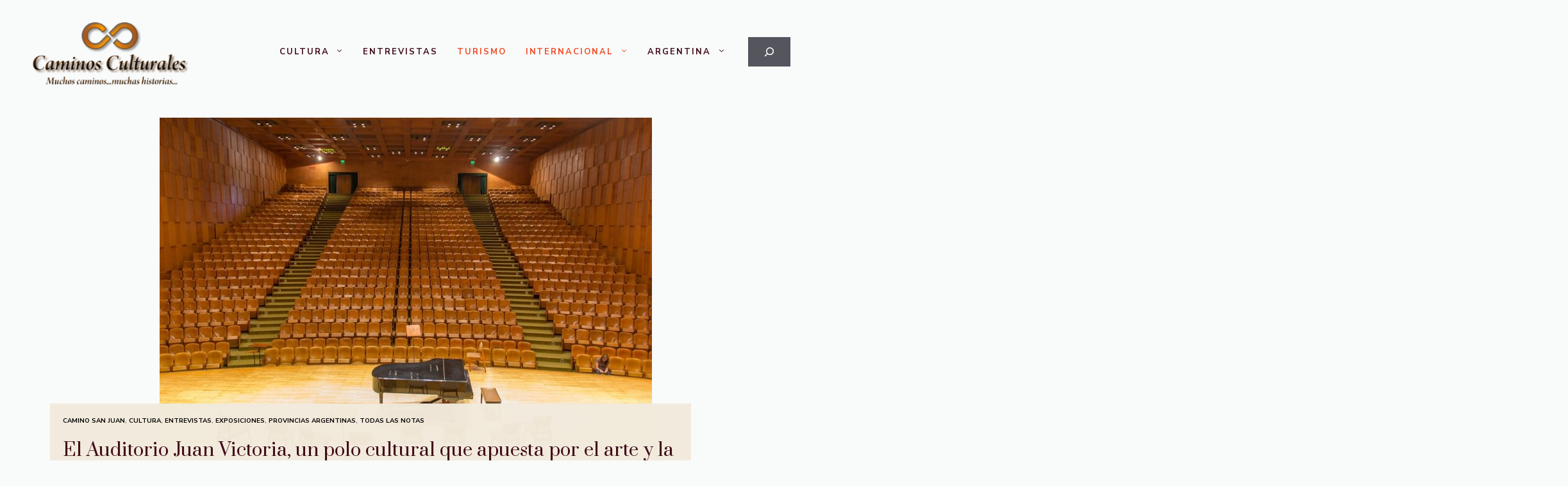

--- FILE ---
content_type: text/html; charset=UTF-8
request_url: https://www.caminosculturales.com.ar/el-auditorio-juan-victoria-un-polo-cultural-que-apuesta-por-el-arte-y-la-musica/
body_size: 130900
content:
<!DOCTYPE html>
<html lang="es">
<head>
	<meta charset="UTF-8">
	<style id="jetpack-boost-critical-css">@media all{.comment-form input{margin-bottom:10px}#cancel-comment-reply-link{padding-left:10px}body,h1,html,iframe,li,p,ul{margin:0;padding:0;border:0}html{font-family:sans-serif;-webkit-text-size-adjust:100%;-ms-text-size-adjust:100%;-webkit-font-smoothing:antialiased;-moz-osx-font-smoothing:grayscale}main{display:block}html{box-sizing:border-box}*{box-sizing:inherit}button,input{font-family:inherit;font-size:100%;margin:0}[type=search]{-webkit-appearance:textfield;outline-offset:-2px}body,button,input{font-family:-apple-system,system-ui,BlinkMacSystemFont,"Segoe UI",Helvetica,Arial,sans-serif,"Apple Color Emoji","Segoe UI Emoji","Segoe UI Symbol";font-weight:400;text-transform:none;font-size:17px;line-height:1.5}p{margin-bottom:1.5em}h1{font-family:inherit;font-size:100%;font-style:inherit;font-weight:inherit}h1{font-size:42px;margin-bottom:20px;line-height:1.2em;font-weight:400;text-transform:none}ul{margin:0 0 1.5em 3em}ul{list-style:disc}li>ul{margin-bottom:0;margin-left:1.5em}strong{font-weight:700}em{font-style:italic}img{height:auto;max-width:100%}button{background:#55555e;color:#fff;border:1px solid transparent;-webkit-appearance:button;padding:10px 20px}input[type=search]{border:1px solid;border-radius:0;padding:10px 15px;max-width:100%}a{text-decoration:none}.screen-reader-text{border:0;clip:rect(1px,1px,1px,1px);clip-path:inset(50%);height:1px;margin:-1px;overflow:hidden;padding:0;position:absolute!important;width:1px;word-wrap:normal!important}.main-navigation{z-index:100;padding:0;clear:both;display:block}.main-navigation a{display:block;text-decoration:none;font-weight:400;text-transform:none;font-size:15px}.main-navigation ul{list-style:none;margin:0;padding-left:0}.main-navigation .main-nav ul li a{padding-left:20px;padding-right:20px;line-height:60px}.inside-navigation{position:relative}.main-navigation .inside-navigation{display:flex;align-items:center;flex-wrap:wrap;justify-content:space-between}.main-navigation .main-nav>ul{display:flex;flex-wrap:wrap;align-items:center}.main-navigation li{position:relative}.main-navigation ul ul{display:block;box-shadow:1px 1px 0 rgba(0,0,0,.1);float:left;position:absolute;left:-99999px;opacity:0;z-index:99999;width:200px;text-align:left;top:auto;height:0;overflow:hidden}.main-navigation ul ul a{display:block}.main-navigation ul ul li{width:100%}.main-navigation .main-nav ul ul li a{line-height:normal;padding:10px 20px;font-size:14px}.main-navigation .main-nav ul li.menu-item-has-children>a{padding-right:0;position:relative}.nav-float-right .main-navigation ul ul ul{top:0}.menu-item-has-children .dropdown-menu-toggle{display:inline-block;height:100%;clear:both;padding-right:20px;padding-left:10px}.menu-item-has-children ul .dropdown-menu-toggle{padding-top:10px;padding-bottom:10px;margin-top:-10px}nav ul ul .menu-item-has-children .dropdown-menu-toggle{float:right}.site-header{position:relative}.inside-header{padding:20px 40px}.site-logo{display:inline-block;max-width:100%}.site-header .header-image{vertical-align:middle}.inside-header{display:flex;align-items:center}.header-widget{margin-left:auto}.nav-float-right .header-widget{margin-left:20px}.nav-float-right #site-navigation{margin-left:auto}.site-content{word-wrap:break-word}iframe{max-width:100%}.site-content{display:flex}.grid-container{margin-left:auto;margin-right:auto;max-width:1200px}.site-main>*{margin-bottom:20px}.one-container .site-content{padding:40px}.gp-icon{display:inline-flex;align-self:center}.gp-icon svg{height:1em;width:1em;top:.125em;position:relative;fill:currentColor}.icon-menu-bars svg:nth-child(2){display:none}.container.grid-container{width:auto}.menu-toggle{display:none}.menu-toggle{padding:0 20px;line-height:60px;margin:0;font-weight:400;text-transform:none;font-size:15px}button.menu-toggle{background-color:transparent;flex-grow:1;border:0;text-align:center}.mobile-menu-control-wrapper{display:none;margin-left:auto;align-items:center}@media (max-width:768px){.inside-header{flex-direction:column;text-align:center}.site-header .header-widget{margin-top:1.5em;margin-left:auto;margin-right:auto;text-align:center}.site-content{flex-direction:column}.container .site-content .content-area{width:auto}#main{margin-left:0;margin-right:0}}body{background-color:var(--base-2);color:var(--contrast-2)}a{color:var(--400d1a)}.grid-container{max-width:1185px}.site-header .header-image{width:250px}:root{--contrast:#222222;--contrast-2:#666666;--400d1a:#400D1A;--global-color-9:#C97019;--global-color-12:#F24C27;--global-color-10:#B7BF99;--global-color-11:#F2EBDC;--base:#ebedf0;--base-2:#f9fafa;--base-3:#ffffff}body,button,input{font-family:Nunito Sans,sans-serif;font-weight:400;font-size:16px}body{line-height:1.5}p{margin-bottom:2em}h1{font-family:Prata,serif;font-size:30px;line-height:1.3em;margin-bottom:30px}@media (max-width:768px){h1{font-size:36px;line-height:1.3em}}.main-navigation .menu-toggle,.main-navigation a{font-family:Nunito Sans,sans-serif;font-weight:700;text-transform:uppercase;font-size:13px;letter-spacing:.15em}@media (max-width:1024px){.main-navigation .menu-toggle,.main-navigation a{font-size:14px}}.main-navigation .menu-toggle{font-family:inherit;font-size:12px}@media (max-width:1024px){.main-navigation .menu-toggle{font-size:22px}}@media (max-width:768px){.main-navigation .menu-toggle{font-size:22px}}.site-header{background-color:var(--base-2)}.main-navigation .main-nav ul li a,.main-navigation .menu-toggle{color:var(--global-color-12)}.main-navigation .main-nav ul li[class*=current-menu-]>a{color:var(--400d1a)}.one-container .container{background-color:var(--base-2)}h1{color:var(--contrast)}input[type=search]{color:var(--contrast);background-color:var(--base-2);border-color:var(--base)}.inside-header{padding:24px 30px 5px 30px}.inside-header.grid-container{max-width:1245px}.one-container .site-content{padding:40px 45px 0 30px}.site-main>*{margin-bottom:30px}.main-navigation .main-nav ul li a,.menu-toggle{padding-left:15px;padding-right:15px;line-height:31px}.main-navigation .main-nav ul ul li a{padding:15px}.main-navigation ul ul{width:211px}.menu-item-has-children .dropdown-menu-toggle{padding-right:15px}.menu-item-has-children ul .dropdown-menu-toggle{padding-top:15px;padding-bottom:15px;margin-top:-15px}@media (max-width:768px){.one-container .site-content{padding:80px 30px 0 30px}.inside-header{padding-top:20px;padding-right:30px;padding-bottom:20px;padding-left:30px}}@media (max-width:992px){.main-navigation .menu-toggle{padding-left:5px;padding-right:5px}.main-navigation .main-nav ul li a,.main-navigation .menu-toggle{line-height:40px}}.slideout-navigation.main-navigation:not(.is-open):not(.slideout-transition){display:none}.slideout-navigation.main-navigation:not(.slideout-transition).do-overlay{opacity:1}.slideout-navigation button.slideout-exit{background:0 0;width:100%;text-align:left;padding-top:20px;padding-bottom:20px;box-sizing:border-box;border:0}#generate-slideout-menu{z-index:100001}.slideout-navigation.do-overlay{transform:none!important;width:100%;text-align:center;left:0;right:0}.slideout-navigation.do-overlay .inside-navigation{display:flex;flex-direction:column;padding:10% 10%0;max-width:700px}.slideout-navigation.do-overlay .slideout-exit{position:fixed;right:0;top:0;width:auto;font-size:25px}.slideout-navigation.do-overlay .inside-navigation{text-align:center}@media (max-width:768px){.slideout-navigation.do-overlay .slideout-exit{position:static;text-align:center}}}@media all{.swiper-button-next,.swiper-button-prev{align-items:center;color:#007aff;display:flex;height:44px;justify-content:center;margin-top:-22px;position:absolute;top:50%;width:27px;z-index:10}.swiper-button-prev{left:10px;right:auto}.swiper-button-next:after,.swiper-button-prev:after{font-family:swiper-icons;font-size:44px;font-variant:normal;letter-spacing:0;line-height:1;text-transform:none!important}.swiper-button-prev:after{content:"prev"}.swiper-button-next{left:auto;right:10px}.swiper-button-next:after{content:"next"}}</style><meta name='robots' content='index, follow, max-image-preview:large, max-snippet:-1, max-video-preview:-1' />

<!-- Google Tag Manager for WordPress by gtm4wp.com -->

<!-- End Google Tag Manager for WordPress by gtm4wp.com --><meta name="viewport" content="width=device-width, initial-scale=1">
	<!-- This site is optimized with the Yoast SEO plugin v26.8 - https://yoast.com/product/yoast-seo-wordpress/ -->
	<title>El Auditorio Juan Victoria, un polo cultural que apuesta por el arte y la música - Caminos Culturales</title>
	<link rel="canonical" href="https://www.caminosculturales.com.ar/el-auditorio-juan-victoria-un-polo-cultural-que-apuesta-por-el-arte-y-la-musica/" />
	<meta property="og:locale" content="es_ES" />
	<meta property="og:type" content="article" />
	<meta property="og:title" content="El Auditorio Juan Victoria, un polo cultural que apuesta por el arte y la música - Caminos Culturales" />
	<meta property="og:description" content="Entrevista a Rolando García Gómez, director del Auditorio Juan Victoria de la ciudad de San Juan y uno de los grandes guitarristas que tiene nuestro país." />
	<meta property="og:url" content="https://www.caminosculturales.com.ar/el-auditorio-juan-victoria-un-polo-cultural-que-apuesta-por-el-arte-y-la-musica/" />
	<meta property="og:site_name" content="Caminos Culturales" />
	<meta property="article:publisher" content="https://www.facebook.com/caminosculturales/" />
	<meta property="article:published_time" content="2019-12-09T01:25:00+00:00" />
	<meta property="article:modified_time" content="2019-12-11T02:50:12+00:00" />
	<meta property="og:image" content="https://www.caminosculturales.com.ar/wp-content/uploads/2019/12/sala_1-1.jpg" />
	<meta property="og:image:width" content="1024" />
	<meta property="og:image:height" content="682" />
	<meta property="og:image:type" content="image/jpeg" />
	<meta name="author" content="Yanina" />
	<meta name="twitter:card" content="summary_large_image" />
	<meta name="twitter:creator" content="@camculturales" />
	<meta name="twitter:site" content="@camculturales" />
	<meta name="twitter:label1" content="Escrito por" />
	<meta name="twitter:data1" content="Yanina" />
	<meta name="twitter:label2" content="Tiempo de lectura" />
	<meta name="twitter:data2" content="12 minutos" />
	<script data-jetpack-boost="ignore" type="application/ld+json" class="yoast-schema-graph">{"@context":"https://schema.org","@graph":[{"@type":"Article","@id":"https://www.caminosculturales.com.ar/el-auditorio-juan-victoria-un-polo-cultural-que-apuesta-por-el-arte-y-la-musica/#article","isPartOf":{"@id":"https://www.caminosculturales.com.ar/el-auditorio-juan-victoria-un-polo-cultural-que-apuesta-por-el-arte-y-la-musica/"},"author":{"name":"Yanina","@id":"https://www.caminosculturales.com.ar/#/schema/person/2329e7e21d7e8cef5ea6d2bcc7a30fec"},"headline":"El Auditorio Juan Victoria, un polo cultural que apuesta por el arte y la música","datePublished":"2019-12-09T01:25:00+00:00","dateModified":"2019-12-11T02:50:12+00:00","mainEntityOfPage":{"@id":"https://www.caminosculturales.com.ar/el-auditorio-juan-victoria-un-polo-cultural-que-apuesta-por-el-arte-y-la-musica/"},"wordCount":2400,"commentCount":0,"publisher":{"@id":"https://www.caminosculturales.com.ar/#organization"},"image":{"@id":"https://www.caminosculturales.com.ar/el-auditorio-juan-victoria-un-polo-cultural-que-apuesta-por-el-arte-y-la-musica/#primaryimage"},"thumbnailUrl":"https://www.caminosculturales.com.ar/wp-content/uploads/2019/12/sala_1-1.jpg","keywords":["Auditorio Juan Victoria","música","Rolando Eduardo García Gómez","Terremoto de San Juan"],"articleSection":["Camino San Juan","Cultura","Entrevistas","Exposiciones","Provincias Argentinas","Todas las Notas"],"inLanguage":"es","potentialAction":[{"@type":"CommentAction","name":"Comment","target":["https://www.caminosculturales.com.ar/el-auditorio-juan-victoria-un-polo-cultural-que-apuesta-por-el-arte-y-la-musica/#respond"]}]},{"@type":"WebPage","@id":"https://www.caminosculturales.com.ar/el-auditorio-juan-victoria-un-polo-cultural-que-apuesta-por-el-arte-y-la-musica/","url":"https://www.caminosculturales.com.ar/el-auditorio-juan-victoria-un-polo-cultural-que-apuesta-por-el-arte-y-la-musica/","name":"El Auditorio Juan Victoria, un polo cultural que apuesta por el arte y la música - Caminos Culturales","isPartOf":{"@id":"https://www.caminosculturales.com.ar/#website"},"primaryImageOfPage":{"@id":"https://www.caminosculturales.com.ar/el-auditorio-juan-victoria-un-polo-cultural-que-apuesta-por-el-arte-y-la-musica/#primaryimage"},"image":{"@id":"https://www.caminosculturales.com.ar/el-auditorio-juan-victoria-un-polo-cultural-que-apuesta-por-el-arte-y-la-musica/#primaryimage"},"thumbnailUrl":"https://www.caminosculturales.com.ar/wp-content/uploads/2019/12/sala_1-1.jpg","datePublished":"2019-12-09T01:25:00+00:00","dateModified":"2019-12-11T02:50:12+00:00","breadcrumb":{"@id":"https://www.caminosculturales.com.ar/el-auditorio-juan-victoria-un-polo-cultural-que-apuesta-por-el-arte-y-la-musica/#breadcrumb"},"inLanguage":"es","potentialAction":[{"@type":"ReadAction","target":["https://www.caminosculturales.com.ar/el-auditorio-juan-victoria-un-polo-cultural-que-apuesta-por-el-arte-y-la-musica/"]}]},{"@type":"ImageObject","inLanguage":"es","@id":"https://www.caminosculturales.com.ar/el-auditorio-juan-victoria-un-polo-cultural-que-apuesta-por-el-arte-y-la-musica/#primaryimage","url":"https://www.caminosculturales.com.ar/wp-content/uploads/2019/12/sala_1-1.jpg","contentUrl":"https://www.caminosculturales.com.ar/wp-content/uploads/2019/12/sala_1-1.jpg","width":1024,"height":682,"caption":"El Auditorio Juan Victoria, un polo cultural que apuesta por el arte y la música"},{"@type":"BreadcrumbList","@id":"https://www.caminosculturales.com.ar/el-auditorio-juan-victoria-un-polo-cultural-que-apuesta-por-el-arte-y-la-musica/#breadcrumb","itemListElement":[{"@type":"ListItem","position":1,"name":"Portada","item":"https://www.caminosculturales.com.ar/"},{"@type":"ListItem","position":2,"name":"El Auditorio Juan Victoria, un polo cultural que apuesta por el arte y la música"}]},{"@type":"WebSite","@id":"https://www.caminosculturales.com.ar/#website","url":"https://www.caminosculturales.com.ar/","name":"Caminos Culturales","description":"Portal dedicado a la cultura, el turismo y el patrimonio","publisher":{"@id":"https://www.caminosculturales.com.ar/#organization"},"potentialAction":[{"@type":"SearchAction","target":{"@type":"EntryPoint","urlTemplate":"https://www.caminosculturales.com.ar/?s={search_term_string}"},"query-input":{"@type":"PropertyValueSpecification","valueRequired":true,"valueName":"search_term_string"}}],"inLanguage":"es"},{"@type":"Organization","@id":"https://www.caminosculturales.com.ar/#organization","name":"Caminos Culturales","url":"https://www.caminosculturales.com.ar/","logo":{"@type":"ImageObject","inLanguage":"es","@id":"https://www.caminosculturales.com.ar/#/schema/logo/image/","url":"https://www.caminosculturales.com.ar/wp-content/uploads/2024/04/bg-header2.png","contentUrl":"https://www.caminosculturales.com.ar/wp-content/uploads/2024/04/bg-header2.png","width":1181,"height":541,"caption":"Caminos Culturales"},"image":{"@id":"https://www.caminosculturales.com.ar/#/schema/logo/image/"},"sameAs":["https://www.facebook.com/caminosculturales/","https://x.com/camculturales","https://www.youtube.com/user/CaminosCulturales/featured","https://soundcloud.com/caminosculturales"]},{"@type":"Person","@id":"https://www.caminosculturales.com.ar/#/schema/person/2329e7e21d7e8cef5ea6d2bcc7a30fec","name":"Yanina","image":{"@type":"ImageObject","inLanguage":"es","@id":"https://www.caminosculturales.com.ar/#/schema/person/image/","url":"https://secure.gravatar.com/avatar/766988aeb7ae1e0dbda6f9b1b9b84548d9cdaec9edf7fd8a5c193976d7c34f2c?s=96&d=mm&r=g","contentUrl":"https://secure.gravatar.com/avatar/766988aeb7ae1e0dbda6f9b1b9b84548d9cdaec9edf7fd8a5c193976d7c34f2c?s=96&d=mm&r=g","caption":"Yanina"},"url":"https://www.caminosculturales.com.ar/author/shan-admin/"}]}</script>
	<!-- / Yoast SEO plugin. -->


<link rel='dns-prefetch' href='//stats.wp.com' />
<link href='https://fonts.gstatic.com' crossorigin rel='preconnect' />
<link href='https://fonts.googleapis.com' crossorigin rel='preconnect' />
<link rel="alternate" type="application/rss+xml" title="Caminos Culturales &raquo; Feed" href="https://www.caminosculturales.com.ar/feed/" />
<link rel="alternate" type="application/rss+xml" title="Caminos Culturales &raquo; Feed de los comentarios" href="https://www.caminosculturales.com.ar/comments/feed/" />
<link rel="alternate" type="application/rss+xml" title="Caminos Culturales &raquo; Comentario El Auditorio Juan Victoria, un polo cultural que apuesta por el arte y la música del feed" href="https://www.caminosculturales.com.ar/el-auditorio-juan-victoria-un-polo-cultural-que-apuesta-por-el-arte-y-la-musica/feed/" />
<link rel="alternate" title="oEmbed (JSON)" type="application/json+oembed" href="https://www.caminosculturales.com.ar/wp-json/oembed/1.0/embed?url=https%3A%2F%2Fwww.caminosculturales.com.ar%2Fel-auditorio-juan-victoria-un-polo-cultural-que-apuesta-por-el-arte-y-la-musica%2F" />
<link rel="alternate" title="oEmbed (XML)" type="text/xml+oembed" href="https://www.caminosculturales.com.ar/wp-json/oembed/1.0/embed?url=https%3A%2F%2Fwww.caminosculturales.com.ar%2Fel-auditorio-juan-victoria-un-polo-cultural-que-apuesta-por-el-arte-y-la-musica%2F&#038;format=xml" />
<noscript><link rel='stylesheet' id='all-css-648b86e8034d59381432a079e26fe4a9' href='https://www.caminosculturales.com.ar/wp-content/boost-cache/static/c6286626f2.min.css' type='text/css' media='all' /></noscript><link data-media="all" onload="this.media=this.dataset.media; delete this.dataset.media; this.removeAttribute( &apos;onload&apos; );" rel='stylesheet' id='all-css-648b86e8034d59381432a079e26fe4a9' href='https://www.caminosculturales.com.ar/wp-content/boost-cache/static/c6286626f2.min.css' type='text/css' media="not all" />
<style id='generate-style-inline-css'>
.is-right-sidebar{width:30%;}.is-left-sidebar{width:30%;}.site-content .content-area{width:100%;}@media (max-width: 992px){.main-navigation .menu-toggle,.sidebar-nav-mobile:not(#sticky-placeholder){display:block;}.main-navigation ul,.gen-sidebar-nav,.main-navigation:not(.slideout-navigation):not(.toggled) .main-nav > ul,.has-inline-mobile-toggle #site-navigation .inside-navigation > *:not(.navigation-search):not(.main-nav){display:none;}.nav-align-right .inside-navigation,.nav-align-center .inside-navigation{justify-content:space-between;}.has-inline-mobile-toggle .mobile-menu-control-wrapper{display:flex;flex-wrap:wrap;}.has-inline-mobile-toggle .inside-header{flex-direction:row;text-align:left;flex-wrap:wrap;}.has-inline-mobile-toggle .header-widget,.has-inline-mobile-toggle #site-navigation{flex-basis:100%;}.nav-float-left .has-inline-mobile-toggle #site-navigation{order:10;}}
.dynamic-author-image-rounded{border-radius:100%;}.dynamic-featured-image, .dynamic-author-image{vertical-align:middle;}.one-container.blog .dynamic-content-template:not(:last-child), .one-container.archive .dynamic-content-template:not(:last-child){padding-bottom:0px;}.dynamic-entry-excerpt > p:last-child{margin-bottom:0px;}
/*# sourceURL=generate-style-inline-css */
</style>
<style id='generate-offside-inline-css'>
:root{--gp-slideout-width:265px;}.slideout-navigation.main-navigation{background-color:var(--base-2);}.slideout-navigation.main-navigation .main-nav ul li a{color:var(--400d1a);}.slideout-navigation.main-navigation .main-nav ul li:not([class*="current-menu-"]):hover > a, .slideout-navigation.main-navigation .main-nav ul li:not([class*="current-menu-"]):focus > a, .slideout-navigation.main-navigation .main-nav ul li.sfHover:not([class*="current-menu-"]) > a{color:var(--global-color-12);background-color:var(--base-2);}.slideout-navigation.main-navigation .main-nav ul li[class*="current-menu-"] > a{color:var(--global-color-9);background-color:var(--base-2);}.slideout-navigation, .slideout-navigation a{color:var(--400d1a);}.slideout-navigation button.slideout-exit{color:var(--400d1a);padding-left:15px;padding-right:15px;}.slide-opened nav.toggled .menu-toggle:before{display:none;}@media (max-width: 992px){.menu-bar-item.slideout-toggle{display:none;}}
/*# sourceURL=generate-offside-inline-css */
</style>
<noscript><link rel='stylesheet' id='screen-css-d418f43049e0ad42e0bafec6549c3a9c' href='https://www.caminosculturales.com.ar/wp-content/boost-cache/static/a1d8a7d618.min.css' type='text/css' media='screen' /></noscript><link data-media="screen" onload="this.media=this.dataset.media; delete this.dataset.media; this.removeAttribute( &apos;onload&apos; );" rel='stylesheet' id='screen-css-d418f43049e0ad42e0bafec6549c3a9c' href='https://www.caminosculturales.com.ar/wp-content/boost-cache/static/a1d8a7d618.min.css' type='text/css' media="not all" />
<style id='wp-img-auto-sizes-contain-inline-css'>
img:is([sizes=auto i],[sizes^="auto," i]){contain-intrinsic-size:3000px 1500px}
/*# sourceURL=wp-img-auto-sizes-contain-inline-css */
</style>
<style id='wp-emoji-styles-inline-css'>

	img.wp-smiley, img.emoji {
		display: inline !important;
		border: none !important;
		box-shadow: none !important;
		height: 1em !important;
		width: 1em !important;
		margin: 0 0.07em !important;
		vertical-align: -0.1em !important;
		background: none !important;
		padding: 0 !important;
	}
/*# sourceURL=wp-emoji-styles-inline-css */
</style>
<style id='wp-block-library-inline-css'>
:root{--wp-block-synced-color:#7a00df;--wp-block-synced-color--rgb:122,0,223;--wp-bound-block-color:var(--wp-block-synced-color);--wp-editor-canvas-background:#ddd;--wp-admin-theme-color:#007cba;--wp-admin-theme-color--rgb:0,124,186;--wp-admin-theme-color-darker-10:#006ba1;--wp-admin-theme-color-darker-10--rgb:0,107,160.5;--wp-admin-theme-color-darker-20:#005a87;--wp-admin-theme-color-darker-20--rgb:0,90,135;--wp-admin-border-width-focus:2px}@media (min-resolution:192dpi){:root{--wp-admin-border-width-focus:1.5px}}.wp-element-button{cursor:pointer}:root .has-very-light-gray-background-color{background-color:#eee}:root .has-very-dark-gray-background-color{background-color:#313131}:root .has-very-light-gray-color{color:#eee}:root .has-very-dark-gray-color{color:#313131}:root .has-vivid-green-cyan-to-vivid-cyan-blue-gradient-background{background:linear-gradient(135deg,#00d084,#0693e3)}:root .has-purple-crush-gradient-background{background:linear-gradient(135deg,#34e2e4,#4721fb 50%,#ab1dfe)}:root .has-hazy-dawn-gradient-background{background:linear-gradient(135deg,#faaca8,#dad0ec)}:root .has-subdued-olive-gradient-background{background:linear-gradient(135deg,#fafae1,#67a671)}:root .has-atomic-cream-gradient-background{background:linear-gradient(135deg,#fdd79a,#004a59)}:root .has-nightshade-gradient-background{background:linear-gradient(135deg,#330968,#31cdcf)}:root .has-midnight-gradient-background{background:linear-gradient(135deg,#020381,#2874fc)}:root{--wp--preset--font-size--normal:16px;--wp--preset--font-size--huge:42px}.has-regular-font-size{font-size:1em}.has-larger-font-size{font-size:2.625em}.has-normal-font-size{font-size:var(--wp--preset--font-size--normal)}.has-huge-font-size{font-size:var(--wp--preset--font-size--huge)}.has-text-align-center{text-align:center}.has-text-align-left{text-align:left}.has-text-align-right{text-align:right}.has-fit-text{white-space:nowrap!important}#end-resizable-editor-section{display:none}.aligncenter{clear:both}.items-justified-left{justify-content:flex-start}.items-justified-center{justify-content:center}.items-justified-right{justify-content:flex-end}.items-justified-space-between{justify-content:space-between}.screen-reader-text{border:0;clip-path:inset(50%);height:1px;margin:-1px;overflow:hidden;padding:0;position:absolute;width:1px;word-wrap:normal!important}.screen-reader-text:focus{background-color:#ddd;clip-path:none;color:#444;display:block;font-size:1em;height:auto;left:5px;line-height:normal;padding:15px 23px 14px;text-decoration:none;top:5px;width:auto;z-index:100000}html :where(.has-border-color){border-style:solid}html :where([style*=border-top-color]){border-top-style:solid}html :where([style*=border-right-color]){border-right-style:solid}html :where([style*=border-bottom-color]){border-bottom-style:solid}html :where([style*=border-left-color]){border-left-style:solid}html :where([style*=border-width]){border-style:solid}html :where([style*=border-top-width]){border-top-style:solid}html :where([style*=border-right-width]){border-right-style:solid}html :where([style*=border-bottom-width]){border-bottom-style:solid}html :where([style*=border-left-width]){border-left-style:solid}html :where(img[class*=wp-image-]){height:auto;max-width:100%}:where(figure){margin:0 0 1em}html :where(.is-position-sticky){--wp-admin--admin-bar--position-offset:var(--wp-admin--admin-bar--height,0px)}@media screen and (max-width:600px){html :where(.is-position-sticky){--wp-admin--admin-bar--position-offset:0px}}

/*# sourceURL=wp-block-library-inline-css */
</style><style id='wp-block-heading-inline-css'>
h1:where(.wp-block-heading).has-background,h2:where(.wp-block-heading).has-background,h3:where(.wp-block-heading).has-background,h4:where(.wp-block-heading).has-background,h5:where(.wp-block-heading).has-background,h6:where(.wp-block-heading).has-background{padding:1.25em 2.375em}h1.has-text-align-left[style*=writing-mode]:where([style*=vertical-lr]),h1.has-text-align-right[style*=writing-mode]:where([style*=vertical-rl]),h2.has-text-align-left[style*=writing-mode]:where([style*=vertical-lr]),h2.has-text-align-right[style*=writing-mode]:where([style*=vertical-rl]),h3.has-text-align-left[style*=writing-mode]:where([style*=vertical-lr]),h3.has-text-align-right[style*=writing-mode]:where([style*=vertical-rl]),h4.has-text-align-left[style*=writing-mode]:where([style*=vertical-lr]),h4.has-text-align-right[style*=writing-mode]:where([style*=vertical-rl]),h5.has-text-align-left[style*=writing-mode]:where([style*=vertical-lr]),h5.has-text-align-right[style*=writing-mode]:where([style*=vertical-rl]),h6.has-text-align-left[style*=writing-mode]:where([style*=vertical-lr]),h6.has-text-align-right[style*=writing-mode]:where([style*=vertical-rl]){rotate:180deg}
/*# sourceURL=https://www.caminosculturales.com.ar/wp-includes/blocks/heading/style.min.css */
</style>
<style id='wp-block-image-inline-css'>
.wp-block-image>a,.wp-block-image>figure>a{display:inline-block}.wp-block-image img{box-sizing:border-box;height:auto;max-width:100%;vertical-align:bottom}@media not (prefers-reduced-motion){.wp-block-image img.hide{visibility:hidden}.wp-block-image img.show{animation:show-content-image .4s}}.wp-block-image[style*=border-radius] img,.wp-block-image[style*=border-radius]>a{border-radius:inherit}.wp-block-image.has-custom-border img{box-sizing:border-box}.wp-block-image.aligncenter{text-align:center}.wp-block-image.alignfull>a,.wp-block-image.alignwide>a{width:100%}.wp-block-image.alignfull img,.wp-block-image.alignwide img{height:auto;width:100%}.wp-block-image .aligncenter,.wp-block-image .alignleft,.wp-block-image .alignright,.wp-block-image.aligncenter,.wp-block-image.alignleft,.wp-block-image.alignright{display:table}.wp-block-image .aligncenter>figcaption,.wp-block-image .alignleft>figcaption,.wp-block-image .alignright>figcaption,.wp-block-image.aligncenter>figcaption,.wp-block-image.alignleft>figcaption,.wp-block-image.alignright>figcaption{caption-side:bottom;display:table-caption}.wp-block-image .alignleft{float:left;margin:.5em 1em .5em 0}.wp-block-image .alignright{float:right;margin:.5em 0 .5em 1em}.wp-block-image .aligncenter{margin-left:auto;margin-right:auto}.wp-block-image :where(figcaption){margin-bottom:1em;margin-top:.5em}.wp-block-image.is-style-circle-mask img{border-radius:9999px}@supports ((-webkit-mask-image:none) or (mask-image:none)) or (-webkit-mask-image:none){.wp-block-image.is-style-circle-mask img{border-radius:0;-webkit-mask-image:url('data:image/svg+xml;utf8,<svg viewBox="0 0 100 100" xmlns="http://www.w3.org/2000/svg"><circle cx="50" cy="50" r="50"/></svg>');mask-image:url('data:image/svg+xml;utf8,<svg viewBox="0 0 100 100" xmlns="http://www.w3.org/2000/svg"><circle cx="50" cy="50" r="50"/></svg>');mask-mode:alpha;-webkit-mask-position:center;mask-position:center;-webkit-mask-repeat:no-repeat;mask-repeat:no-repeat;-webkit-mask-size:contain;mask-size:contain}}:root :where(.wp-block-image.is-style-rounded img,.wp-block-image .is-style-rounded img){border-radius:9999px}.wp-block-image figure{margin:0}.wp-lightbox-container{display:flex;flex-direction:column;position:relative}.wp-lightbox-container img{cursor:zoom-in}.wp-lightbox-container img:hover+button{opacity:1}.wp-lightbox-container button{align-items:center;backdrop-filter:blur(16px) saturate(180%);background-color:#5a5a5a40;border:none;border-radius:4px;cursor:zoom-in;display:flex;height:20px;justify-content:center;opacity:0;padding:0;position:absolute;right:16px;text-align:center;top:16px;width:20px;z-index:100}@media not (prefers-reduced-motion){.wp-lightbox-container button{transition:opacity .2s ease}}.wp-lightbox-container button:focus-visible{outline:3px auto #5a5a5a40;outline:3px auto -webkit-focus-ring-color;outline-offset:3px}.wp-lightbox-container button:hover{cursor:pointer;opacity:1}.wp-lightbox-container button:focus{opacity:1}.wp-lightbox-container button:focus,.wp-lightbox-container button:hover,.wp-lightbox-container button:not(:hover):not(:active):not(.has-background){background-color:#5a5a5a40;border:none}.wp-lightbox-overlay{box-sizing:border-box;cursor:zoom-out;height:100vh;left:0;overflow:hidden;position:fixed;top:0;visibility:hidden;width:100%;z-index:100000}.wp-lightbox-overlay .close-button{align-items:center;cursor:pointer;display:flex;justify-content:center;min-height:40px;min-width:40px;padding:0;position:absolute;right:calc(env(safe-area-inset-right) + 16px);top:calc(env(safe-area-inset-top) + 16px);z-index:5000000}.wp-lightbox-overlay .close-button:focus,.wp-lightbox-overlay .close-button:hover,.wp-lightbox-overlay .close-button:not(:hover):not(:active):not(.has-background){background:none;border:none}.wp-lightbox-overlay .lightbox-image-container{height:var(--wp--lightbox-container-height);left:50%;overflow:hidden;position:absolute;top:50%;transform:translate(-50%,-50%);transform-origin:top left;width:var(--wp--lightbox-container-width);z-index:9999999999}.wp-lightbox-overlay .wp-block-image{align-items:center;box-sizing:border-box;display:flex;height:100%;justify-content:center;margin:0;position:relative;transform-origin:0 0;width:100%;z-index:3000000}.wp-lightbox-overlay .wp-block-image img{height:var(--wp--lightbox-image-height);min-height:var(--wp--lightbox-image-height);min-width:var(--wp--lightbox-image-width);width:var(--wp--lightbox-image-width)}.wp-lightbox-overlay .wp-block-image figcaption{display:none}.wp-lightbox-overlay button{background:none;border:none}.wp-lightbox-overlay .scrim{background-color:#fff;height:100%;opacity:.9;position:absolute;width:100%;z-index:2000000}.wp-lightbox-overlay.active{visibility:visible}@media not (prefers-reduced-motion){.wp-lightbox-overlay.active{animation:turn-on-visibility .25s both}.wp-lightbox-overlay.active img{animation:turn-on-visibility .35s both}.wp-lightbox-overlay.show-closing-animation:not(.active){animation:turn-off-visibility .35s both}.wp-lightbox-overlay.show-closing-animation:not(.active) img{animation:turn-off-visibility .25s both}.wp-lightbox-overlay.zoom.active{animation:none;opacity:1;visibility:visible}.wp-lightbox-overlay.zoom.active .lightbox-image-container{animation:lightbox-zoom-in .4s}.wp-lightbox-overlay.zoom.active .lightbox-image-container img{animation:none}.wp-lightbox-overlay.zoom.active .scrim{animation:turn-on-visibility .4s forwards}.wp-lightbox-overlay.zoom.show-closing-animation:not(.active){animation:none}.wp-lightbox-overlay.zoom.show-closing-animation:not(.active) .lightbox-image-container{animation:lightbox-zoom-out .4s}.wp-lightbox-overlay.zoom.show-closing-animation:not(.active) .lightbox-image-container img{animation:none}.wp-lightbox-overlay.zoom.show-closing-animation:not(.active) .scrim{animation:turn-off-visibility .4s forwards}}@keyframes show-content-image{0%{visibility:hidden}99%{visibility:hidden}to{visibility:visible}}@keyframes turn-on-visibility{0%{opacity:0}to{opacity:1}}@keyframes turn-off-visibility{0%{opacity:1;visibility:visible}99%{opacity:0;visibility:visible}to{opacity:0;visibility:hidden}}@keyframes lightbox-zoom-in{0%{transform:translate(calc((-100vw + var(--wp--lightbox-scrollbar-width))/2 + var(--wp--lightbox-initial-left-position)),calc(-50vh + var(--wp--lightbox-initial-top-position))) scale(var(--wp--lightbox-scale))}to{transform:translate(-50%,-50%) scale(1)}}@keyframes lightbox-zoom-out{0%{transform:translate(-50%,-50%) scale(1);visibility:visible}99%{visibility:visible}to{transform:translate(calc((-100vw + var(--wp--lightbox-scrollbar-width))/2 + var(--wp--lightbox-initial-left-position)),calc(-50vh + var(--wp--lightbox-initial-top-position))) scale(var(--wp--lightbox-scale));visibility:hidden}}
/*# sourceURL=https://www.caminosculturales.com.ar/wp-includes/blocks/image/style.min.css */
</style>
<style id='wp-block-page-list-inline-css'>
.wp-block-navigation .wp-block-page-list{align-items:var(--navigation-layout-align,initial);background-color:inherit;display:flex;flex-direction:var(--navigation-layout-direction,initial);flex-wrap:var(--navigation-layout-wrap,wrap);justify-content:var(--navigation-layout-justify,initial)}.wp-block-navigation .wp-block-navigation-item{background-color:inherit}.wp-block-page-list{box-sizing:border-box}
/*# sourceURL=https://www.caminosculturales.com.ar/wp-includes/blocks/page-list/style.min.css */
</style>
<style id='wp-block-search-inline-css'>
.wp-block-search__button{margin-left:10px;word-break:normal}.wp-block-search__button.has-icon{line-height:0}.wp-block-search__button svg{height:1.25em;min-height:24px;min-width:24px;width:1.25em;fill:currentColor;vertical-align:text-bottom}:where(.wp-block-search__button){border:1px solid #ccc;padding:6px 10px}.wp-block-search__inside-wrapper{display:flex;flex:auto;flex-wrap:nowrap;max-width:100%}.wp-block-search__label{width:100%}.wp-block-search.wp-block-search__button-only .wp-block-search__button{box-sizing:border-box;display:flex;flex-shrink:0;justify-content:center;margin-left:0;max-width:100%}.wp-block-search.wp-block-search__button-only .wp-block-search__inside-wrapper{min-width:0!important;transition-property:width}.wp-block-search.wp-block-search__button-only .wp-block-search__input{flex-basis:100%;transition-duration:.3s}.wp-block-search.wp-block-search__button-only.wp-block-search__searchfield-hidden,.wp-block-search.wp-block-search__button-only.wp-block-search__searchfield-hidden .wp-block-search__inside-wrapper{overflow:hidden}.wp-block-search.wp-block-search__button-only.wp-block-search__searchfield-hidden .wp-block-search__input{border-left-width:0!important;border-right-width:0!important;flex-basis:0;flex-grow:0;margin:0;min-width:0!important;padding-left:0!important;padding-right:0!important;width:0!important}:where(.wp-block-search__input){appearance:none;border:1px solid #949494;flex-grow:1;font-family:inherit;font-size:inherit;font-style:inherit;font-weight:inherit;letter-spacing:inherit;line-height:inherit;margin-left:0;margin-right:0;min-width:3rem;padding:8px;text-decoration:unset!important;text-transform:inherit}:where(.wp-block-search__button-inside .wp-block-search__inside-wrapper){background-color:#fff;border:1px solid #949494;box-sizing:border-box;padding:4px}:where(.wp-block-search__button-inside .wp-block-search__inside-wrapper) .wp-block-search__input{border:none;border-radius:0;padding:0 4px}:where(.wp-block-search__button-inside .wp-block-search__inside-wrapper) .wp-block-search__input:focus{outline:none}:where(.wp-block-search__button-inside .wp-block-search__inside-wrapper) :where(.wp-block-search__button){padding:4px 8px}.wp-block-search.aligncenter .wp-block-search__inside-wrapper{margin:auto}.wp-block[data-align=right] .wp-block-search.wp-block-search__button-only .wp-block-search__inside-wrapper{float:right}
/*# sourceURL=https://www.caminosculturales.com.ar/wp-includes/blocks/search/style.min.css */
</style>
<style id='wp-block-paragraph-inline-css'>
.is-small-text{font-size:.875em}.is-regular-text{font-size:1em}.is-large-text{font-size:2.25em}.is-larger-text{font-size:3em}.has-drop-cap:not(:focus):first-letter{float:left;font-size:8.4em;font-style:normal;font-weight:100;line-height:.68;margin:.05em .1em 0 0;text-transform:uppercase}body.rtl .has-drop-cap:not(:focus):first-letter{float:none;margin-left:.1em}p.has-drop-cap.has-background{overflow:hidden}:root :where(p.has-background){padding:1.25em 2.375em}:where(p.has-text-color:not(.has-link-color)) a{color:inherit}p.has-text-align-left[style*="writing-mode:vertical-lr"],p.has-text-align-right[style*="writing-mode:vertical-rl"]{rotate:180deg}
/*# sourceURL=https://www.caminosculturales.com.ar/wp-includes/blocks/paragraph/style.min.css */
</style>
<style id='wp-block-social-links-inline-css'>
.wp-block-social-links{background:none;box-sizing:border-box;margin-left:0;padding-left:0;padding-right:0;text-indent:0}.wp-block-social-links .wp-social-link a,.wp-block-social-links .wp-social-link a:hover{border-bottom:0;box-shadow:none;text-decoration:none}.wp-block-social-links .wp-social-link svg{height:1em;width:1em}.wp-block-social-links .wp-social-link span:not(.screen-reader-text){font-size:.65em;margin-left:.5em;margin-right:.5em}.wp-block-social-links.has-small-icon-size{font-size:16px}.wp-block-social-links,.wp-block-social-links.has-normal-icon-size{font-size:24px}.wp-block-social-links.has-large-icon-size{font-size:36px}.wp-block-social-links.has-huge-icon-size{font-size:48px}.wp-block-social-links.aligncenter{display:flex;justify-content:center}.wp-block-social-links.alignright{justify-content:flex-end}.wp-block-social-link{border-radius:9999px;display:block}@media not (prefers-reduced-motion){.wp-block-social-link{transition:transform .1s ease}}.wp-block-social-link{height:auto}.wp-block-social-link a{align-items:center;display:flex;line-height:0}.wp-block-social-link:hover{transform:scale(1.1)}.wp-block-social-links .wp-block-social-link.wp-social-link{display:inline-block;margin:0;padding:0}.wp-block-social-links .wp-block-social-link.wp-social-link .wp-block-social-link-anchor,.wp-block-social-links .wp-block-social-link.wp-social-link .wp-block-social-link-anchor svg,.wp-block-social-links .wp-block-social-link.wp-social-link .wp-block-social-link-anchor:active,.wp-block-social-links .wp-block-social-link.wp-social-link .wp-block-social-link-anchor:hover,.wp-block-social-links .wp-block-social-link.wp-social-link .wp-block-social-link-anchor:visited{color:currentColor;fill:currentColor}:where(.wp-block-social-links:not(.is-style-logos-only)) .wp-social-link{background-color:#f0f0f0;color:#444}:where(.wp-block-social-links:not(.is-style-logos-only)) .wp-social-link-amazon{background-color:#f90;color:#fff}:where(.wp-block-social-links:not(.is-style-logos-only)) .wp-social-link-bandcamp{background-color:#1ea0c3;color:#fff}:where(.wp-block-social-links:not(.is-style-logos-only)) .wp-social-link-behance{background-color:#0757fe;color:#fff}:where(.wp-block-social-links:not(.is-style-logos-only)) .wp-social-link-bluesky{background-color:#0a7aff;color:#fff}:where(.wp-block-social-links:not(.is-style-logos-only)) .wp-social-link-codepen{background-color:#1e1f26;color:#fff}:where(.wp-block-social-links:not(.is-style-logos-only)) .wp-social-link-deviantart{background-color:#02e49b;color:#fff}:where(.wp-block-social-links:not(.is-style-logos-only)) .wp-social-link-discord{background-color:#5865f2;color:#fff}:where(.wp-block-social-links:not(.is-style-logos-only)) .wp-social-link-dribbble{background-color:#e94c89;color:#fff}:where(.wp-block-social-links:not(.is-style-logos-only)) .wp-social-link-dropbox{background-color:#4280ff;color:#fff}:where(.wp-block-social-links:not(.is-style-logos-only)) .wp-social-link-etsy{background-color:#f45800;color:#fff}:where(.wp-block-social-links:not(.is-style-logos-only)) .wp-social-link-facebook{background-color:#0866ff;color:#fff}:where(.wp-block-social-links:not(.is-style-logos-only)) .wp-social-link-fivehundredpx{background-color:#000;color:#fff}:where(.wp-block-social-links:not(.is-style-logos-only)) .wp-social-link-flickr{background-color:#0461dd;color:#fff}:where(.wp-block-social-links:not(.is-style-logos-only)) .wp-social-link-foursquare{background-color:#e65678;color:#fff}:where(.wp-block-social-links:not(.is-style-logos-only)) .wp-social-link-github{background-color:#24292d;color:#fff}:where(.wp-block-social-links:not(.is-style-logos-only)) .wp-social-link-goodreads{background-color:#eceadd;color:#382110}:where(.wp-block-social-links:not(.is-style-logos-only)) .wp-social-link-google{background-color:#ea4434;color:#fff}:where(.wp-block-social-links:not(.is-style-logos-only)) .wp-social-link-gravatar{background-color:#1d4fc4;color:#fff}:where(.wp-block-social-links:not(.is-style-logos-only)) .wp-social-link-instagram{background-color:#f00075;color:#fff}:where(.wp-block-social-links:not(.is-style-logos-only)) .wp-social-link-lastfm{background-color:#e21b24;color:#fff}:where(.wp-block-social-links:not(.is-style-logos-only)) .wp-social-link-linkedin{background-color:#0d66c2;color:#fff}:where(.wp-block-social-links:not(.is-style-logos-only)) .wp-social-link-mastodon{background-color:#3288d4;color:#fff}:where(.wp-block-social-links:not(.is-style-logos-only)) .wp-social-link-medium{background-color:#000;color:#fff}:where(.wp-block-social-links:not(.is-style-logos-only)) .wp-social-link-meetup{background-color:#f6405f;color:#fff}:where(.wp-block-social-links:not(.is-style-logos-only)) .wp-social-link-patreon{background-color:#000;color:#fff}:where(.wp-block-social-links:not(.is-style-logos-only)) .wp-social-link-pinterest{background-color:#e60122;color:#fff}:where(.wp-block-social-links:not(.is-style-logos-only)) .wp-social-link-pocket{background-color:#ef4155;color:#fff}:where(.wp-block-social-links:not(.is-style-logos-only)) .wp-social-link-reddit{background-color:#ff4500;color:#fff}:where(.wp-block-social-links:not(.is-style-logos-only)) .wp-social-link-skype{background-color:#0478d7;color:#fff}:where(.wp-block-social-links:not(.is-style-logos-only)) .wp-social-link-snapchat{background-color:#fefc00;color:#fff;stroke:#000}:where(.wp-block-social-links:not(.is-style-logos-only)) .wp-social-link-soundcloud{background-color:#ff5600;color:#fff}:where(.wp-block-social-links:not(.is-style-logos-only)) .wp-social-link-spotify{background-color:#1bd760;color:#fff}:where(.wp-block-social-links:not(.is-style-logos-only)) .wp-social-link-telegram{background-color:#2aabee;color:#fff}:where(.wp-block-social-links:not(.is-style-logos-only)) .wp-social-link-threads{background-color:#000;color:#fff}:where(.wp-block-social-links:not(.is-style-logos-only)) .wp-social-link-tiktok{background-color:#000;color:#fff}:where(.wp-block-social-links:not(.is-style-logos-only)) .wp-social-link-tumblr{background-color:#011835;color:#fff}:where(.wp-block-social-links:not(.is-style-logos-only)) .wp-social-link-twitch{background-color:#6440a4;color:#fff}:where(.wp-block-social-links:not(.is-style-logos-only)) .wp-social-link-twitter{background-color:#1da1f2;color:#fff}:where(.wp-block-social-links:not(.is-style-logos-only)) .wp-social-link-vimeo{background-color:#1eb7ea;color:#fff}:where(.wp-block-social-links:not(.is-style-logos-only)) .wp-social-link-vk{background-color:#4680c2;color:#fff}:where(.wp-block-social-links:not(.is-style-logos-only)) .wp-social-link-wordpress{background-color:#3499cd;color:#fff}:where(.wp-block-social-links:not(.is-style-logos-only)) .wp-social-link-whatsapp{background-color:#25d366;color:#fff}:where(.wp-block-social-links:not(.is-style-logos-only)) .wp-social-link-x{background-color:#000;color:#fff}:where(.wp-block-social-links:not(.is-style-logos-only)) .wp-social-link-yelp{background-color:#d32422;color:#fff}:where(.wp-block-social-links:not(.is-style-logos-only)) .wp-social-link-youtube{background-color:red;color:#fff}:where(.wp-block-social-links.is-style-logos-only) .wp-social-link{background:none}:where(.wp-block-social-links.is-style-logos-only) .wp-social-link svg{height:1.25em;width:1.25em}:where(.wp-block-social-links.is-style-logos-only) .wp-social-link-amazon{color:#f90}:where(.wp-block-social-links.is-style-logos-only) .wp-social-link-bandcamp{color:#1ea0c3}:where(.wp-block-social-links.is-style-logos-only) .wp-social-link-behance{color:#0757fe}:where(.wp-block-social-links.is-style-logos-only) .wp-social-link-bluesky{color:#0a7aff}:where(.wp-block-social-links.is-style-logos-only) .wp-social-link-codepen{color:#1e1f26}:where(.wp-block-social-links.is-style-logos-only) .wp-social-link-deviantart{color:#02e49b}:where(.wp-block-social-links.is-style-logos-only) .wp-social-link-discord{color:#5865f2}:where(.wp-block-social-links.is-style-logos-only) .wp-social-link-dribbble{color:#e94c89}:where(.wp-block-social-links.is-style-logos-only) .wp-social-link-dropbox{color:#4280ff}:where(.wp-block-social-links.is-style-logos-only) .wp-social-link-etsy{color:#f45800}:where(.wp-block-social-links.is-style-logos-only) .wp-social-link-facebook{color:#0866ff}:where(.wp-block-social-links.is-style-logos-only) .wp-social-link-fivehundredpx{color:#000}:where(.wp-block-social-links.is-style-logos-only) .wp-social-link-flickr{color:#0461dd}:where(.wp-block-social-links.is-style-logos-only) .wp-social-link-foursquare{color:#e65678}:where(.wp-block-social-links.is-style-logos-only) .wp-social-link-github{color:#24292d}:where(.wp-block-social-links.is-style-logos-only) .wp-social-link-goodreads{color:#382110}:where(.wp-block-social-links.is-style-logos-only) .wp-social-link-google{color:#ea4434}:where(.wp-block-social-links.is-style-logos-only) .wp-social-link-gravatar{color:#1d4fc4}:where(.wp-block-social-links.is-style-logos-only) .wp-social-link-instagram{color:#f00075}:where(.wp-block-social-links.is-style-logos-only) .wp-social-link-lastfm{color:#e21b24}:where(.wp-block-social-links.is-style-logos-only) .wp-social-link-linkedin{color:#0d66c2}:where(.wp-block-social-links.is-style-logos-only) .wp-social-link-mastodon{color:#3288d4}:where(.wp-block-social-links.is-style-logos-only) .wp-social-link-medium{color:#000}:where(.wp-block-social-links.is-style-logos-only) .wp-social-link-meetup{color:#f6405f}:where(.wp-block-social-links.is-style-logos-only) .wp-social-link-patreon{color:#000}:where(.wp-block-social-links.is-style-logos-only) .wp-social-link-pinterest{color:#e60122}:where(.wp-block-social-links.is-style-logos-only) .wp-social-link-pocket{color:#ef4155}:where(.wp-block-social-links.is-style-logos-only) .wp-social-link-reddit{color:#ff4500}:where(.wp-block-social-links.is-style-logos-only) .wp-social-link-skype{color:#0478d7}:where(.wp-block-social-links.is-style-logos-only) .wp-social-link-snapchat{color:#fff;stroke:#000}:where(.wp-block-social-links.is-style-logos-only) .wp-social-link-soundcloud{color:#ff5600}:where(.wp-block-social-links.is-style-logos-only) .wp-social-link-spotify{color:#1bd760}:where(.wp-block-social-links.is-style-logos-only) .wp-social-link-telegram{color:#2aabee}:where(.wp-block-social-links.is-style-logos-only) .wp-social-link-threads{color:#000}:where(.wp-block-social-links.is-style-logos-only) .wp-social-link-tiktok{color:#000}:where(.wp-block-social-links.is-style-logos-only) .wp-social-link-tumblr{color:#011835}:where(.wp-block-social-links.is-style-logos-only) .wp-social-link-twitch{color:#6440a4}:where(.wp-block-social-links.is-style-logos-only) .wp-social-link-twitter{color:#1da1f2}:where(.wp-block-social-links.is-style-logos-only) .wp-social-link-vimeo{color:#1eb7ea}:where(.wp-block-social-links.is-style-logos-only) .wp-social-link-vk{color:#4680c2}:where(.wp-block-social-links.is-style-logos-only) .wp-social-link-whatsapp{color:#25d366}:where(.wp-block-social-links.is-style-logos-only) .wp-social-link-wordpress{color:#3499cd}:where(.wp-block-social-links.is-style-logos-only) .wp-social-link-x{color:#000}:where(.wp-block-social-links.is-style-logos-only) .wp-social-link-yelp{color:#d32422}:where(.wp-block-social-links.is-style-logos-only) .wp-social-link-youtube{color:red}.wp-block-social-links.is-style-pill-shape .wp-social-link{width:auto}:root :where(.wp-block-social-links .wp-social-link a){padding:.25em}:root :where(.wp-block-social-links.is-style-logos-only .wp-social-link a){padding:0}:root :where(.wp-block-social-links.is-style-pill-shape .wp-social-link a){padding-left:.6666666667em;padding-right:.6666666667em}.wp-block-social-links:not(.has-icon-color):not(.has-icon-background-color) .wp-social-link-snapchat .wp-block-social-link-label{color:#000}
/*# sourceURL=https://www.caminosculturales.com.ar/wp-includes/blocks/social-links/style.min.css */
</style>
<style id='global-styles-inline-css'>
:root{--wp--preset--aspect-ratio--square: 1;--wp--preset--aspect-ratio--4-3: 4/3;--wp--preset--aspect-ratio--3-4: 3/4;--wp--preset--aspect-ratio--3-2: 3/2;--wp--preset--aspect-ratio--2-3: 2/3;--wp--preset--aspect-ratio--16-9: 16/9;--wp--preset--aspect-ratio--9-16: 9/16;--wp--preset--color--black: #000000;--wp--preset--color--cyan-bluish-gray: #abb8c3;--wp--preset--color--white: #ffffff;--wp--preset--color--pale-pink: #f78da7;--wp--preset--color--vivid-red: #cf2e2e;--wp--preset--color--luminous-vivid-orange: #ff6900;--wp--preset--color--luminous-vivid-amber: #fcb900;--wp--preset--color--light-green-cyan: #7bdcb5;--wp--preset--color--vivid-green-cyan: #00d084;--wp--preset--color--pale-cyan-blue: #8ed1fc;--wp--preset--color--vivid-cyan-blue: #0693e3;--wp--preset--color--vivid-purple: #9b51e0;--wp--preset--color--contrast: var(--contrast);--wp--preset--color--contrast-2: var(--contrast-2);--wp--preset--color--400-d-1-a: var(--400d1a);--wp--preset--color--global-color-9: var(--global-color-9);--wp--preset--color--global-color-12: var(--global-color-12);--wp--preset--color--global-color-10: var(--global-color-10);--wp--preset--color--global-color-11: var(--global-color-11);--wp--preset--color--base: var(--base);--wp--preset--color--base-2: var(--base-2);--wp--preset--color--base-3: var(--base-3);--wp--preset--gradient--vivid-cyan-blue-to-vivid-purple: linear-gradient(135deg,rgb(6,147,227) 0%,rgb(155,81,224) 100%);--wp--preset--gradient--light-green-cyan-to-vivid-green-cyan: linear-gradient(135deg,rgb(122,220,180) 0%,rgb(0,208,130) 100%);--wp--preset--gradient--luminous-vivid-amber-to-luminous-vivid-orange: linear-gradient(135deg,rgb(252,185,0) 0%,rgb(255,105,0) 100%);--wp--preset--gradient--luminous-vivid-orange-to-vivid-red: linear-gradient(135deg,rgb(255,105,0) 0%,rgb(207,46,46) 100%);--wp--preset--gradient--very-light-gray-to-cyan-bluish-gray: linear-gradient(135deg,rgb(238,238,238) 0%,rgb(169,184,195) 100%);--wp--preset--gradient--cool-to-warm-spectrum: linear-gradient(135deg,rgb(74,234,220) 0%,rgb(151,120,209) 20%,rgb(207,42,186) 40%,rgb(238,44,130) 60%,rgb(251,105,98) 80%,rgb(254,248,76) 100%);--wp--preset--gradient--blush-light-purple: linear-gradient(135deg,rgb(255,206,236) 0%,rgb(152,150,240) 100%);--wp--preset--gradient--blush-bordeaux: linear-gradient(135deg,rgb(254,205,165) 0%,rgb(254,45,45) 50%,rgb(107,0,62) 100%);--wp--preset--gradient--luminous-dusk: linear-gradient(135deg,rgb(255,203,112) 0%,rgb(199,81,192) 50%,rgb(65,88,208) 100%);--wp--preset--gradient--pale-ocean: linear-gradient(135deg,rgb(255,245,203) 0%,rgb(182,227,212) 50%,rgb(51,167,181) 100%);--wp--preset--gradient--electric-grass: linear-gradient(135deg,rgb(202,248,128) 0%,rgb(113,206,126) 100%);--wp--preset--gradient--midnight: linear-gradient(135deg,rgb(2,3,129) 0%,rgb(40,116,252) 100%);--wp--preset--font-size--small: 13px;--wp--preset--font-size--medium: 20px;--wp--preset--font-size--large: 36px;--wp--preset--font-size--x-large: 42px;--wp--preset--spacing--20: 0.44rem;--wp--preset--spacing--30: 0.67rem;--wp--preset--spacing--40: 1rem;--wp--preset--spacing--50: 1.5rem;--wp--preset--spacing--60: 2.25rem;--wp--preset--spacing--70: 3.38rem;--wp--preset--spacing--80: 5.06rem;--wp--preset--shadow--natural: 6px 6px 9px rgba(0, 0, 0, 0.2);--wp--preset--shadow--deep: 12px 12px 50px rgba(0, 0, 0, 0.4);--wp--preset--shadow--sharp: 6px 6px 0px rgba(0, 0, 0, 0.2);--wp--preset--shadow--outlined: 6px 6px 0px -3px rgb(255, 255, 255), 6px 6px rgb(0, 0, 0);--wp--preset--shadow--crisp: 6px 6px 0px rgb(0, 0, 0);}:where(.is-layout-flex){gap: 0.5em;}:where(.is-layout-grid){gap: 0.5em;}body .is-layout-flex{display: flex;}.is-layout-flex{flex-wrap: wrap;align-items: center;}.is-layout-flex > :is(*, div){margin: 0;}body .is-layout-grid{display: grid;}.is-layout-grid > :is(*, div){margin: 0;}:where(.wp-block-columns.is-layout-flex){gap: 2em;}:where(.wp-block-columns.is-layout-grid){gap: 2em;}:where(.wp-block-post-template.is-layout-flex){gap: 1.25em;}:where(.wp-block-post-template.is-layout-grid){gap: 1.25em;}.has-black-color{color: var(--wp--preset--color--black) !important;}.has-cyan-bluish-gray-color{color: var(--wp--preset--color--cyan-bluish-gray) !important;}.has-white-color{color: var(--wp--preset--color--white) !important;}.has-pale-pink-color{color: var(--wp--preset--color--pale-pink) !important;}.has-vivid-red-color{color: var(--wp--preset--color--vivid-red) !important;}.has-luminous-vivid-orange-color{color: var(--wp--preset--color--luminous-vivid-orange) !important;}.has-luminous-vivid-amber-color{color: var(--wp--preset--color--luminous-vivid-amber) !important;}.has-light-green-cyan-color{color: var(--wp--preset--color--light-green-cyan) !important;}.has-vivid-green-cyan-color{color: var(--wp--preset--color--vivid-green-cyan) !important;}.has-pale-cyan-blue-color{color: var(--wp--preset--color--pale-cyan-blue) !important;}.has-vivid-cyan-blue-color{color: var(--wp--preset--color--vivid-cyan-blue) !important;}.has-vivid-purple-color{color: var(--wp--preset--color--vivid-purple) !important;}.has-black-background-color{background-color: var(--wp--preset--color--black) !important;}.has-cyan-bluish-gray-background-color{background-color: var(--wp--preset--color--cyan-bluish-gray) !important;}.has-white-background-color{background-color: var(--wp--preset--color--white) !important;}.has-pale-pink-background-color{background-color: var(--wp--preset--color--pale-pink) !important;}.has-vivid-red-background-color{background-color: var(--wp--preset--color--vivid-red) !important;}.has-luminous-vivid-orange-background-color{background-color: var(--wp--preset--color--luminous-vivid-orange) !important;}.has-luminous-vivid-amber-background-color{background-color: var(--wp--preset--color--luminous-vivid-amber) !important;}.has-light-green-cyan-background-color{background-color: var(--wp--preset--color--light-green-cyan) !important;}.has-vivid-green-cyan-background-color{background-color: var(--wp--preset--color--vivid-green-cyan) !important;}.has-pale-cyan-blue-background-color{background-color: var(--wp--preset--color--pale-cyan-blue) !important;}.has-vivid-cyan-blue-background-color{background-color: var(--wp--preset--color--vivid-cyan-blue) !important;}.has-vivid-purple-background-color{background-color: var(--wp--preset--color--vivid-purple) !important;}.has-black-border-color{border-color: var(--wp--preset--color--black) !important;}.has-cyan-bluish-gray-border-color{border-color: var(--wp--preset--color--cyan-bluish-gray) !important;}.has-white-border-color{border-color: var(--wp--preset--color--white) !important;}.has-pale-pink-border-color{border-color: var(--wp--preset--color--pale-pink) !important;}.has-vivid-red-border-color{border-color: var(--wp--preset--color--vivid-red) !important;}.has-luminous-vivid-orange-border-color{border-color: var(--wp--preset--color--luminous-vivid-orange) !important;}.has-luminous-vivid-amber-border-color{border-color: var(--wp--preset--color--luminous-vivid-amber) !important;}.has-light-green-cyan-border-color{border-color: var(--wp--preset--color--light-green-cyan) !important;}.has-vivid-green-cyan-border-color{border-color: var(--wp--preset--color--vivid-green-cyan) !important;}.has-pale-cyan-blue-border-color{border-color: var(--wp--preset--color--pale-cyan-blue) !important;}.has-vivid-cyan-blue-border-color{border-color: var(--wp--preset--color--vivid-cyan-blue) !important;}.has-vivid-purple-border-color{border-color: var(--wp--preset--color--vivid-purple) !important;}.has-vivid-cyan-blue-to-vivid-purple-gradient-background{background: var(--wp--preset--gradient--vivid-cyan-blue-to-vivid-purple) !important;}.has-light-green-cyan-to-vivid-green-cyan-gradient-background{background: var(--wp--preset--gradient--light-green-cyan-to-vivid-green-cyan) !important;}.has-luminous-vivid-amber-to-luminous-vivid-orange-gradient-background{background: var(--wp--preset--gradient--luminous-vivid-amber-to-luminous-vivid-orange) !important;}.has-luminous-vivid-orange-to-vivid-red-gradient-background{background: var(--wp--preset--gradient--luminous-vivid-orange-to-vivid-red) !important;}.has-very-light-gray-to-cyan-bluish-gray-gradient-background{background: var(--wp--preset--gradient--very-light-gray-to-cyan-bluish-gray) !important;}.has-cool-to-warm-spectrum-gradient-background{background: var(--wp--preset--gradient--cool-to-warm-spectrum) !important;}.has-blush-light-purple-gradient-background{background: var(--wp--preset--gradient--blush-light-purple) !important;}.has-blush-bordeaux-gradient-background{background: var(--wp--preset--gradient--blush-bordeaux) !important;}.has-luminous-dusk-gradient-background{background: var(--wp--preset--gradient--luminous-dusk) !important;}.has-pale-ocean-gradient-background{background: var(--wp--preset--gradient--pale-ocean) !important;}.has-electric-grass-gradient-background{background: var(--wp--preset--gradient--electric-grass) !important;}.has-midnight-gradient-background{background: var(--wp--preset--gradient--midnight) !important;}.has-small-font-size{font-size: var(--wp--preset--font-size--small) !important;}.has-medium-font-size{font-size: var(--wp--preset--font-size--medium) !important;}.has-large-font-size{font-size: var(--wp--preset--font-size--large) !important;}.has-x-large-font-size{font-size: var(--wp--preset--font-size--x-large) !important;}
/*# sourceURL=global-styles-inline-css */
</style>
<style id='core-block-supports-inline-css'>
.wp-container-core-social-links-is-layout-16018d1d{justify-content:center;}
/*# sourceURL=core-block-supports-inline-css */
</style>

<style id='classic-theme-styles-inline-css'>
/*! This file is auto-generated */
.wp-block-button__link{color:#fff;background-color:#32373c;border-radius:9999px;box-shadow:none;text-decoration:none;padding:calc(.667em + 2px) calc(1.333em + 2px);font-size:1.125em}.wp-block-file__button{background:#32373c;color:#fff;text-decoration:none}
/*# sourceURL=/wp-includes/css/classic-themes.min.css */
</style>
<noscript><link rel='stylesheet' id='generate-google-fonts-css' href='https://fonts.googleapis.com/css?family=Prata%3Aregular%7CNunito+Sans%3Aregular%2C600%2C700&#038;display=auto&#038;ver=3.6.1' media='all' />
</noscript><link data-media="all" onload="this.media=this.dataset.media; delete this.dataset.media; this.removeAttribute( &apos;onload&apos; );" rel='stylesheet' id='generate-google-fonts-css' href='https://fonts.googleapis.com/css?family=Prata%3Aregular%7CNunito+Sans%3Aregular%2C600%2C700&#038;display=auto&#038;ver=3.6.1' media="not all" />
<style id='generateblocks-inline-css'>
.gb-container-0dd92b07{text-align:center;}.gb-container-05e7d83e{max-width:1000px;z-index:1;position:relative;text-align:left;padding:20px;margin:-65px 40px 20px 0;background-color:rgba(242, 235, 220, 0.97);}.gb-container-dd14b349{text-align:left;}.gb-container-98d65674{max-width:1185px;margin-right:auto;margin-left:auto;}p.gb-headline-83898f1c{font-size:10px;font-weight:700;text-transform:uppercase;margin-bottom:20px;}p.gb-headline-83898f1c a{color:#000000;}p.gb-headline-83898f1c a:hover{color:#abb8c3;}h1.gb-headline-98a0e67b{font-size:28px;}:root{--gb-container-width:1185px;}.gb-container .wp-block-image img{vertical-align:middle;}.gb-grid-wrapper .wp-block-image{margin-bottom:0;}.gb-highlight{background:none;}.gb-shape{line-height:0;}
/*# sourceURL=generateblocks-inline-css */
</style>


<link rel="https://api.w.org/" href="https://www.caminosculturales.com.ar/wp-json/" /><link rel="alternate" title="JSON" type="application/json" href="https://www.caminosculturales.com.ar/wp-json/wp/v2/posts/17061" />	<style>img#wpstats{display:none}</style>
		
<!-- Google Tag Manager for WordPress by gtm4wp.com -->
<!-- GTM Container placement set to footer -->


<!-- End Google Tag Manager for WordPress by gtm4wp.com --><link rel="icon" href="https://www.caminosculturales.com.ar/wp-content/uploads/2024/09/bg-header2.png" sizes="32x32" />
<link rel="icon" href="https://www.caminosculturales.com.ar/wp-content/uploads/2024/09/bg-header2.png" sizes="192x192" />
<link rel="apple-touch-icon" href="https://www.caminosculturales.com.ar/wp-content/uploads/2024/09/bg-header2.png" />
<meta name="msapplication-TileImage" content="https://www.caminosculturales.com.ar/wp-content/uploads/2024/09/bg-header2.png" />
		<style id="wp-custom-css">
			/* GeneratePress Site CSS */  /* End GeneratePress Site CSS */		</style>
		<style id='jetpack-block-blogroll-inline-css'>
@container bitem (min-width: 480px){.wp-block-jetpack-blogroll{padding:24px}}.wp-block-jetpack-blogroll .block-editor-inner-blocks h3{font-size:20px;font-style:normal;font-weight:700;line-height:28px;margin-bottom:24px;margin-top:0}.wp-block-jetpack-blogroll.hide-avatar figure,.wp-block-jetpack-blogroll.hide-description .jetpack-blogroll-item-description{display:none}.wp-block-jetpack-blogroll .wp-block-jetpack-blogroll-item{container-name:bitem;container-type:inline-size}.wp-block-jetpack-blogroll .wp-block-jetpack-blogroll-item .jetpack-blogroll-item-information{align-items:flex-start;flex-direction:column;padding:20px 8px}@container bitem (min-width: 480px){.wp-block-jetpack-blogroll .wp-block-jetpack-blogroll-item .jetpack-blogroll-item-information{align-items:center;flex-direction:row}}.wp-block-jetpack-blogroll .wp-block-jetpack-blogroll-item+.wp-block-jetpack-blogroll-item .jetpack-blogroll-item-divider{display:block}.wp-block-jetpack-blogroll .wp-block-jetpack-blogroll-item{overflow-x:clip}.wp-block-jetpack-blogroll .wp-block-jetpack-blogroll-item.has-subscription-form .jetpack-blogroll-item-slider{width:200%}.wp-block-jetpack-blogroll .wp-block-jetpack-blogroll-item .jetpack-blogroll-item-divider{border-style:solid;border-width:1px 0 0;display:none;margin-block-end:0;margin-block-start:0;opacity:.2;width:100%}.wp-block-jetpack-blogroll .wp-block-jetpack-blogroll-item .jetpack-blogroll-item-slider{display:flex;transition:transform .3s ease-in-out}@media(prefers-reduced-motion:reduce){.wp-block-jetpack-blogroll .wp-block-jetpack-blogroll-item .jetpack-blogroll-item-slider{transition:none}}.wp-block-jetpack-blogroll .wp-block-jetpack-blogroll-item.open .jetpack-blogroll-item-slider{transform:translateX(-50%)}.wp-block-jetpack-blogroll .wp-block-jetpack-blogroll-item .jetpack-blogroll-item-title{font-weight:700}.wp-block-jetpack-blogroll .wp-block-jetpack-blogroll-item .jetpack-blogroll-item-description,.wp-block-jetpack-blogroll .wp-block-jetpack-blogroll-item .jetpack-blogroll-item-title{word-break:break-word}.wp-block-jetpack-blogroll .wp-block-jetpack-blogroll-item .jetpack-blogroll-item-information{box-sizing:border-box;display:flex;gap:20px;padding:20px 0;width:100%}.wp-block-jetpack-blogroll .wp-block-jetpack-blogroll-item .jetpack-blogroll-item-information figure{align-self:flex-start;flex-shrink:0;height:48px;margin:0;width:48px}.wp-block-jetpack-blogroll .wp-block-jetpack-blogroll-item .jetpack-blogroll-item-information figure.empty-site-icon{background:url(/wp-content/plugins/jetpack/_inc/blocks/blogroll/../images/placeholder-site-icon-5bb955c1d041bc2adfc9.svg);background-size:cover}.wp-block-jetpack-blogroll .wp-block-jetpack-blogroll-item .jetpack-blogroll-item-information figure.empty-site-icon img{display:none}.wp-block-jetpack-blogroll .wp-block-jetpack-blogroll-item .jetpack-blogroll-item-information figure img{border-radius:50%;height:48px;width:48px}.wp-block-jetpack-blogroll .wp-block-jetpack-blogroll-item .jetpack-blogroll-item-information .jetpack-blogroll-item-content{align-self:flex-start}.wp-block-jetpack-blogroll .wp-block-jetpack-blogroll-item .jetpack-blogroll-item-subscribe-button{white-space:nowrap}@container bitem (min-width: 480px){.wp-block-jetpack-blogroll .wp-block-jetpack-blogroll-item .jetpack-blogroll-item-subscribe-button{align-self:center;margin-left:auto}}.wp-block-jetpack-blogroll .wp-block-jetpack-blogroll-item .jetpack-blogroll-item-cancel-button button,.wp-block-jetpack-blogroll .wp-block-jetpack-blogroll-item .jetpack-blogroll-item-submit-button button,.wp-block-jetpack-blogroll .wp-block-jetpack-blogroll-item .jetpack-blogroll-item-subscribe-button button{margin:0}.wp-block-jetpack-blogroll .wp-block-jetpack-blogroll-item .jetpack-blogroll-item-email-input{border:1px solid #8c8f94;border-radius:0;box-sizing:border-box;font:inherit;margin:0;padding:14px;width:100%}.wp-block-jetpack-blogroll .wp-block-jetpack-blogroll-item .jetpack-blogroll-item-submit{align-items:center;border:none;display:flex;flex-direction:column;gap:10px;justify-content:center;margin:0;padding:0;width:100%}@container bitem (min-width: 480px){.wp-block-jetpack-blogroll .wp-block-jetpack-blogroll-item .jetpack-blogroll-item-submit{flex-direction:row}.wp-block-jetpack-blogroll .wp-block-jetpack-blogroll-item .jetpack-blogroll-item-submit .jetpack-blogroll-item-email-input{flex:1}}
/*# sourceURL=https://www.caminosculturales.com.ar/wp-content/plugins/jetpack/_inc/blocks/blogroll/view.css?minify=false */
</style>
</head>

<body data-rsssl=1 class="wp-singular post-template-default single single-post postid-17061 single-format-standard wp-custom-logo wp-embed-responsive wp-theme-generatepress post-image-aligned-left slideout-enabled slideout-mobile sticky-menu-slide no-sidebar nav-float-right one-container header-aligned-left dropdown-hover" itemtype="https://schema.org/Blog" itemscope>
	<a class="screen-reader-text skip-link" href="#content" title="Saltar al contenido">Saltar al contenido</a>		<header class="site-header has-inline-mobile-toggle" id="masthead" aria-label="Sitio"  itemtype="https://schema.org/WPHeader" itemscope>
			<div class="inside-header grid-container">
				<div class="site-logo">
					<a href="https://www.caminosculturales.com.ar/" rel="home">
						<img  class="header-image is-logo-image" alt="Caminos Culturales" src="https://www.caminosculturales.com.ar/wp-content/uploads/2024/04/bg-header2.png" width="1181" height="541" />
					</a>
				</div>	<nav class="main-navigation mobile-menu-control-wrapper" id="mobile-menu-control-wrapper" aria-label="Cambiar a móvil">
				<button data-nav="site-navigation" class="menu-toggle" aria-controls="generate-slideout-menu" aria-expanded="false">
			<span class="gp-icon icon-menu-bars"><svg viewBox="0 0 512 512" aria-hidden="true" xmlns="http://www.w3.org/2000/svg" width="1em" height="1em"><path d="M0 96c0-13.255 10.745-24 24-24h464c13.255 0 24 10.745 24 24s-10.745 24-24 24H24c-13.255 0-24-10.745-24-24zm0 160c0-13.255 10.745-24 24-24h464c13.255 0 24 10.745 24 24s-10.745 24-24 24H24c-13.255 0-24-10.745-24-24zm0 160c0-13.255 10.745-24 24-24h464c13.255 0 24 10.745 24 24s-10.745 24-24 24H24c-13.255 0-24-10.745-24-24z" /></svg><svg viewBox="0 0 512 512" aria-hidden="true" xmlns="http://www.w3.org/2000/svg" width="1em" height="1em"><path d="M71.029 71.029c9.373-9.372 24.569-9.372 33.942 0L256 222.059l151.029-151.03c9.373-9.372 24.569-9.372 33.942 0 9.372 9.373 9.372 24.569 0 33.942L289.941 256l151.03 151.029c9.372 9.373 9.372 24.569 0 33.942-9.373 9.372-24.569 9.372-33.942 0L256 289.941l-151.029 151.03c-9.373 9.372-24.569 9.372-33.942 0-9.372-9.373-9.372-24.569 0-33.942L222.059 256 71.029 104.971c-9.372-9.373-9.372-24.569 0-33.942z" /></svg></span><span class="screen-reader-text">Menú</span>		</button>
	</nav>
			<nav class="main-navigation sub-menu-right" id="site-navigation" aria-label="Principal"  itemtype="https://schema.org/SiteNavigationElement" itemscope>
			<div class="inside-navigation grid-container">
								<button class="menu-toggle" aria-controls="generate-slideout-menu" aria-expanded="false">
					<span class="gp-icon icon-menu-bars"><svg viewBox="0 0 512 512" aria-hidden="true" xmlns="http://www.w3.org/2000/svg" width="1em" height="1em"><path d="M0 96c0-13.255 10.745-24 24-24h464c13.255 0 24 10.745 24 24s-10.745 24-24 24H24c-13.255 0-24-10.745-24-24zm0 160c0-13.255 10.745-24 24-24h464c13.255 0 24 10.745 24 24s-10.745 24-24 24H24c-13.255 0-24-10.745-24-24zm0 160c0-13.255 10.745-24 24-24h464c13.255 0 24 10.745 24 24s-10.745 24-24 24H24c-13.255 0-24-10.745-24-24z" /></svg><svg viewBox="0 0 512 512" aria-hidden="true" xmlns="http://www.w3.org/2000/svg" width="1em" height="1em"><path d="M71.029 71.029c9.373-9.372 24.569-9.372 33.942 0L256 222.059l151.029-151.03c9.373-9.372 24.569-9.372 33.942 0 9.372 9.373 9.372 24.569 0 33.942L289.941 256l151.03 151.029c9.372 9.373 9.372 24.569 0 33.942-9.373 9.372-24.569 9.372-33.942 0L256 289.941l-151.029 151.03c-9.373 9.372-24.569 9.372-33.942 0-9.372-9.373-9.372-24.569 0-33.942L222.059 256 71.029 104.971c-9.372-9.373-9.372-24.569 0-33.942z" /></svg></span><span class="screen-reader-text">Menú</span>				</button>
				<div id="primary-menu" class="main-nav"><ul id="menu-menu-header" class=" menu sf-menu"><li id="menu-item-19080" class="menu-item menu-item-type-taxonomy menu-item-object-category current-post-ancestor current-menu-parent current-post-parent menu-item-has-children menu-item-19080"><a href="https://www.caminosculturales.com.ar/cultura/">Cultura<span role="presentation" class="dropdown-menu-toggle"><span class="gp-icon icon-arrow"><svg viewBox="0 0 330 512" aria-hidden="true" xmlns="http://www.w3.org/2000/svg" width="1em" height="1em"><path d="M305.913 197.085c0 2.266-1.133 4.815-2.833 6.514L171.087 335.593c-1.7 1.7-4.249 2.832-6.515 2.832s-4.815-1.133-6.515-2.832L26.064 203.599c-1.7-1.7-2.832-4.248-2.832-6.514s1.132-4.816 2.832-6.515l14.162-14.163c1.7-1.699 3.966-2.832 6.515-2.832 2.266 0 4.815 1.133 6.515 2.832l111.316 111.317 111.316-111.317c1.7-1.699 4.249-2.832 6.515-2.832s4.815 1.133 6.515 2.832l14.162 14.163c1.7 1.7 2.833 4.249 2.833 6.515z" /></svg></span></span></a>
<ul class="sub-menu">
	<li id="menu-item-21148" class="menu-item menu-item-type-taxonomy menu-item-object-category menu-item-21148"><a href="https://www.caminosculturales.com.ar/cultura/arte-y-pintura/">Arte y Pintura</a></li>
	<li id="menu-item-21831" class="menu-item menu-item-type-taxonomy menu-item-object-category menu-item-21831"><a href="https://www.caminosculturales.com.ar/cultura/cine-y-espectaculos/">Cine y Espectáculos</a></li>
	<li id="menu-item-21832" class="menu-item menu-item-type-taxonomy menu-item-object-category current-post-ancestor current-menu-parent current-post-parent menu-item-21832"><a href="https://www.caminosculturales.com.ar/cultura/exposiciones/">Exposiciones</a></li>
	<li id="menu-item-21833" class="menu-item menu-item-type-taxonomy menu-item-object-category menu-item-21833"><a href="https://www.caminosculturales.com.ar/cultura/literatura/">Literatura</a></li>
	<li id="menu-item-21834" class="menu-item menu-item-type-taxonomy menu-item-object-category menu-item-21834"><a href="https://www.caminosculturales.com.ar/cultura/musica/">Música</a></li>
</ul>
</li>
<li id="menu-item-19083" class="menu-item menu-item-type-taxonomy menu-item-object-category current-post-ancestor current-menu-parent current-post-parent menu-item-19083"><a href="https://www.caminosculturales.com.ar/entrevistas/">Entrevistas</a></li>
<li id="menu-item-19082" class="menu-item menu-item-type-taxonomy menu-item-object-category menu-item-19082"><a href="https://www.caminosculturales.com.ar/turismo/">Turismo</a></li>
<li id="menu-item-19081" class="menu-item menu-item-type-taxonomy menu-item-object-category menu-item-has-children menu-item-19081"><a href="https://www.caminosculturales.com.ar/internacional/">Internacional<span role="presentation" class="dropdown-menu-toggle"><span class="gp-icon icon-arrow"><svg viewBox="0 0 330 512" aria-hidden="true" xmlns="http://www.w3.org/2000/svg" width="1em" height="1em"><path d="M305.913 197.085c0 2.266-1.133 4.815-2.833 6.514L171.087 335.593c-1.7 1.7-4.249 2.832-6.515 2.832s-4.815-1.133-6.515-2.832L26.064 203.599c-1.7-1.7-2.832-4.248-2.832-6.514s1.132-4.816 2.832-6.515l14.162-14.163c1.7-1.699 3.966-2.832 6.515-2.832 2.266 0 4.815 1.133 6.515 2.832l111.316 111.317 111.316-111.317c1.7-1.699 4.249-2.832 6.515-2.832s4.815 1.133 6.515 2.832l14.162 14.163c1.7 1.7 2.833 4.249 2.833 6.515z" /></svg></span></span></a>
<ul class="sub-menu">
	<li id="menu-item-21780" class="menu-item menu-item-type-taxonomy menu-item-object-category menu-item-21780"><a href="https://www.caminosculturales.com.ar/internacional/camino-alemania/">Camino Alemania</a></li>
	<li id="menu-item-21781" class="menu-item menu-item-type-taxonomy menu-item-object-category menu-item-21781"><a href="https://www.caminosculturales.com.ar/internacional/camino-austria/">Camino Austria</a></li>
	<li id="menu-item-21782" class="menu-item menu-item-type-taxonomy menu-item-object-category menu-item-21782"><a href="https://www.caminosculturales.com.ar/internacional/camino-bolivia/">Camino Bolivia</a></li>
	<li id="menu-item-21783" class="menu-item menu-item-type-taxonomy menu-item-object-category menu-item-21783"><a href="https://www.caminosculturales.com.ar/internacional/camino-brasil/">Camino Brasil</a></li>
	<li id="menu-item-21784" class="menu-item menu-item-type-taxonomy menu-item-object-category menu-item-21784"><a href="https://www.caminosculturales.com.ar/internacional/camino-canada/">Camino Canadá</a></li>
	<li id="menu-item-21785" class="menu-item menu-item-type-taxonomy menu-item-object-category menu-item-21785"><a href="https://www.caminosculturales.com.ar/internacional/camino-chile/">Camino Chile</a></li>
	<li id="menu-item-21786" class="menu-item menu-item-type-taxonomy menu-item-object-category menu-item-21786"><a href="https://www.caminosculturales.com.ar/internacional/camino-croacia/">Camino Croacia</a></li>
	<li id="menu-item-21787" class="menu-item menu-item-type-taxonomy menu-item-object-category menu-item-21787"><a href="https://www.caminosculturales.com.ar/internacional/camino-ecuador/">Camino Ecuador</a></li>
	<li id="menu-item-21788" class="menu-item menu-item-type-taxonomy menu-item-object-category menu-item-21788"><a href="https://www.caminosculturales.com.ar/internacional/camino-emiratos-arabes/">Camino Emiratos Árabes</a></li>
	<li id="menu-item-21789" class="menu-item menu-item-type-taxonomy menu-item-object-category menu-item-has-children menu-item-21789"><a href="https://www.caminosculturales.com.ar/internacional/camino-espania/">Camino España<span role="presentation" class="dropdown-menu-toggle"><span class="gp-icon icon-arrow-right"><svg viewBox="0 0 192 512" aria-hidden="true" xmlns="http://www.w3.org/2000/svg" width="1em" height="1em" fill-rule="evenodd" clip-rule="evenodd" stroke-linejoin="round" stroke-miterlimit="1.414"><path d="M178.425 256.001c0 2.266-1.133 4.815-2.832 6.515L43.599 394.509c-1.7 1.7-4.248 2.833-6.514 2.833s-4.816-1.133-6.515-2.833l-14.163-14.162c-1.699-1.7-2.832-3.966-2.832-6.515 0-2.266 1.133-4.815 2.832-6.515l111.317-111.316L16.407 144.685c-1.699-1.7-2.832-4.249-2.832-6.515s1.133-4.815 2.832-6.515l14.163-14.162c1.7-1.7 4.249-2.833 6.515-2.833s4.815 1.133 6.514 2.833l131.994 131.993c1.7 1.7 2.832 4.249 2.832 6.515z" fill-rule="nonzero" /></svg></span></span></a>
	<ul class="sub-menu">
		<li id="menu-item-21802" class="menu-item menu-item-type-taxonomy menu-item-object-category menu-item-21802"><a href="https://www.caminosculturales.com.ar/internacional/camino-espania/camino-galicia/">Camino Galicia</a></li>
		<li id="menu-item-21801" class="menu-item menu-item-type-taxonomy menu-item-object-category menu-item-21801"><a href="https://www.caminosculturales.com.ar/internacional/camino-espania/camino-blanco/">Camino Blanco</a></li>
		<li id="menu-item-21836" class="menu-item menu-item-type-taxonomy menu-item-object-category menu-item-21836"><a href="https://www.caminosculturales.com.ar/internacional/camino-espania/comunidad-autonoma-del-pais-vasco/">Comunidad Autónoma del País Vasco</a></li>
		<li id="menu-item-21803" class="menu-item menu-item-type-taxonomy menu-item-object-category menu-item-21803"><a href="https://www.caminosculturales.com.ar/internacional/camino-espania/camino-ospana/">Camino Ospaña</a></li>
		<li id="menu-item-21828" class="menu-item menu-item-type-taxonomy menu-item-object-category menu-item-21828"><a href="https://www.caminosculturales.com.ar/internacional/camino-espania/camino-galicia/camino-santiago-de-compostela/">Camino Santiago de Compostela</a></li>
	</ul>
</li>
	<li id="menu-item-21790" class="menu-item menu-item-type-taxonomy menu-item-object-category menu-item-21790"><a href="https://www.caminosculturales.com.ar/internacional/camino-estados-unidos/">Camino Estados Unidos</a></li>
	<li id="menu-item-21791" class="menu-item menu-item-type-taxonomy menu-item-object-category menu-item-21791"><a href="https://www.caminosculturales.com.ar/internacional/camino-francia/">Camino Francia</a></li>
	<li id="menu-item-21792" class="menu-item menu-item-type-taxonomy menu-item-object-category menu-item-21792"><a href="https://www.caminosculturales.com.ar/internacional/camino-india/">Camino India</a></li>
	<li id="menu-item-21793" class="menu-item menu-item-type-taxonomy menu-item-object-category menu-item-21793"><a href="https://www.caminosculturales.com.ar/internacional/camino-israel/">Camino Israel</a></li>
	<li id="menu-item-21794" class="menu-item menu-item-type-taxonomy menu-item-object-category menu-item-has-children menu-item-21794"><a href="https://www.caminosculturales.com.ar/internacional/camino-italia/">Camino Italia<span role="presentation" class="dropdown-menu-toggle"><span class="gp-icon icon-arrow-right"><svg viewBox="0 0 192 512" aria-hidden="true" xmlns="http://www.w3.org/2000/svg" width="1em" height="1em" fill-rule="evenodd" clip-rule="evenodd" stroke-linejoin="round" stroke-miterlimit="1.414"><path d="M178.425 256.001c0 2.266-1.133 4.815-2.832 6.515L43.599 394.509c-1.7 1.7-4.248 2.833-6.514 2.833s-4.816-1.133-6.515-2.833l-14.163-14.162c-1.699-1.7-2.832-3.966-2.832-6.515 0-2.266 1.133-4.815 2.832-6.515l111.317-111.316L16.407 144.685c-1.699-1.7-2.832-4.249-2.832-6.515s1.133-4.815 2.832-6.515l14.163-14.162c1.7-1.7 4.249-2.833 6.515-2.833s4.815 1.133 6.514 2.833l131.994 131.993c1.7 1.7 2.832 4.249 2.832 6.515z" fill-rule="nonzero" /></svg></span></span></a>
	<ul class="sub-menu">
		<li id="menu-item-21837" class="menu-item menu-item-type-taxonomy menu-item-object-category menu-item-21837"><a href="https://www.caminosculturales.com.ar/internacional/camino-italia/congreso-summer-school/">Congreso Summer School</a></li>
	</ul>
</li>
	<li id="menu-item-21795" class="menu-item menu-item-type-taxonomy menu-item-object-category menu-item-21795"><a href="https://www.caminosculturales.com.ar/internacional/camino-japon/">Camino Japón</a></li>
	<li id="menu-item-21796" class="menu-item menu-item-type-taxonomy menu-item-object-category menu-item-21796"><a href="https://www.caminosculturales.com.ar/internacional/camino-mexico/">Camino México</a></li>
	<li id="menu-item-21797" class="menu-item menu-item-type-taxonomy menu-item-object-category menu-item-21797"><a href="https://www.caminosculturales.com.ar/internacional/camino-nueva-zelanda/">Camino Nueva Zelanda</a></li>
	<li id="menu-item-21798" class="menu-item menu-item-type-taxonomy menu-item-object-category menu-item-21798"><a href="https://www.caminosculturales.com.ar/internacional/camino-paraguay/">Camino Paraguay</a></li>
	<li id="menu-item-21799" class="menu-item menu-item-type-taxonomy menu-item-object-category menu-item-21799"><a href="https://www.caminosculturales.com.ar/internacional/camino-peru/">Camino Perú</a></li>
	<li id="menu-item-21800" class="menu-item menu-item-type-taxonomy menu-item-object-category menu-item-21800"><a href="https://www.caminosculturales.com.ar/internacional/camino-portugal/">Camino Portugal</a></li>
</ul>
</li>
<li id="menu-item-19079" class="menu-item menu-item-type-taxonomy menu-item-object-category current-post-ancestor current-menu-parent current-post-parent menu-item-has-children menu-item-19079"><a href="https://www.caminosculturales.com.ar/provincias-argentinas/">Argentina<span role="presentation" class="dropdown-menu-toggle"><span class="gp-icon icon-arrow"><svg viewBox="0 0 330 512" aria-hidden="true" xmlns="http://www.w3.org/2000/svg" width="1em" height="1em"><path d="M305.913 197.085c0 2.266-1.133 4.815-2.833 6.514L171.087 335.593c-1.7 1.7-4.249 2.832-6.515 2.832s-4.815-1.133-6.515-2.832L26.064 203.599c-1.7-1.7-2.832-4.248-2.832-6.514s1.132-4.816 2.832-6.515l14.162-14.163c1.7-1.699 3.966-2.832 6.515-2.832 2.266 0 4.815 1.133 6.515 2.832l111.316 111.317 111.316-111.317c1.7-1.699 4.249-2.832 6.515-2.832s4.815 1.133 6.515 2.832l14.162 14.163c1.7 1.7 2.833 4.249 2.833 6.515z" /></svg></span></span></a>
<ul class="sub-menu">
	<li id="menu-item-21804" class="menu-item menu-item-type-taxonomy menu-item-object-category menu-item-21804"><a href="https://www.caminosculturales.com.ar/provincias-argentinas/buenos-aires/">Camino Buenos Aires</a></li>
	<li id="menu-item-21145" class="menu-item menu-item-type-taxonomy menu-item-object-category menu-item-21145"><a href="https://www.caminosculturales.com.ar/provincias-argentinas/capital-federal/">Camino C.A.B.A.</a></li>
	<li id="menu-item-21806" class="menu-item menu-item-type-taxonomy menu-item-object-category menu-item-21806"><a href="https://www.caminosculturales.com.ar/provincias-argentinas/catamarca/">Camino Catamarca</a></li>
	<li id="menu-item-21807" class="menu-item menu-item-type-taxonomy menu-item-object-category menu-item-21807"><a href="https://www.caminosculturales.com.ar/provincias-argentinas/chaco/">Camino Chaco</a></li>
	<li id="menu-item-21808" class="menu-item menu-item-type-taxonomy menu-item-object-category menu-item-21808"><a href="https://www.caminosculturales.com.ar/provincias-argentinas/chubut/">Camino Chubut</a></li>
	<li id="menu-item-21809" class="menu-item menu-item-type-taxonomy menu-item-object-category menu-item-21809"><a href="https://www.caminosculturales.com.ar/provincias-argentinas/cordoba/">Camino Córdoba</a></li>
	<li id="menu-item-21810" class="menu-item menu-item-type-taxonomy menu-item-object-category menu-item-21810"><a href="https://www.caminosculturales.com.ar/provincias-argentinas/corrientes/">Camino Corrientes</a></li>
	<li id="menu-item-21811" class="menu-item menu-item-type-taxonomy menu-item-object-category menu-item-21811"><a href="https://www.caminosculturales.com.ar/provincias-argentinas/entre-rios/">Camino Entre Ríos</a></li>
	<li id="menu-item-21812" class="menu-item menu-item-type-taxonomy menu-item-object-category menu-item-21812"><a href="https://www.caminosculturales.com.ar/provincias-argentinas/formosa/">Camino Formosa</a></li>
	<li id="menu-item-21813" class="menu-item menu-item-type-taxonomy menu-item-object-category menu-item-21813"><a href="https://www.caminosculturales.com.ar/provincias-argentinas/jujuy/">Camino Jujuy</a></li>
	<li id="menu-item-21814" class="menu-item menu-item-type-taxonomy menu-item-object-category menu-item-21814"><a href="https://www.caminosculturales.com.ar/provincias-argentinas/la-pampa/">Camino La Pampa</a></li>
	<li id="menu-item-21815" class="menu-item menu-item-type-taxonomy menu-item-object-category menu-item-21815"><a href="https://www.caminosculturales.com.ar/provincias-argentinas/la-rioja/">Camino La Rioja</a></li>
	<li id="menu-item-21816" class="menu-item menu-item-type-taxonomy menu-item-object-category menu-item-21816"><a href="https://www.caminosculturales.com.ar/provincias-argentinas/mendoza/">Camino Mendoza</a></li>
	<li id="menu-item-21817" class="menu-item menu-item-type-taxonomy menu-item-object-category menu-item-21817"><a href="https://www.caminosculturales.com.ar/provincias-argentinas/misiones/">Camino Misiones</a></li>
	<li id="menu-item-21818" class="menu-item menu-item-type-taxonomy menu-item-object-category menu-item-21818"><a href="https://www.caminosculturales.com.ar/provincias-argentinas/neuquen/">Camino Neuquén</a></li>
	<li id="menu-item-21819" class="menu-item menu-item-type-taxonomy menu-item-object-category menu-item-21819"><a href="https://www.caminosculturales.com.ar/provincias-argentinas/rio-negro/">Camino Río Negro</a></li>
	<li id="menu-item-21820" class="menu-item menu-item-type-taxonomy menu-item-object-category menu-item-21820"><a href="https://www.caminosculturales.com.ar/provincias-argentinas/salta/">Camino Salta</a></li>
	<li id="menu-item-21821" class="menu-item menu-item-type-taxonomy menu-item-object-category current-post-ancestor current-menu-parent current-post-parent menu-item-21821"><a href="https://www.caminosculturales.com.ar/provincias-argentinas/san-juan-provincias/">Camino San Juan</a></li>
	<li id="menu-item-21147" class="menu-item menu-item-type-taxonomy menu-item-object-category menu-item-has-children menu-item-21147"><a href="https://www.caminosculturales.com.ar/provincias-argentinas/san-luis/">Camino San Luis<span role="presentation" class="dropdown-menu-toggle"><span class="gp-icon icon-arrow-right"><svg viewBox="0 0 192 512" aria-hidden="true" xmlns="http://www.w3.org/2000/svg" width="1em" height="1em" fill-rule="evenodd" clip-rule="evenodd" stroke-linejoin="round" stroke-miterlimit="1.414"><path d="M178.425 256.001c0 2.266-1.133 4.815-2.832 6.515L43.599 394.509c-1.7 1.7-4.248 2.833-6.514 2.833s-4.816-1.133-6.515-2.833l-14.163-14.162c-1.699-1.7-2.832-3.966-2.832-6.515 0-2.266 1.133-4.815 2.832-6.515l111.317-111.316L16.407 144.685c-1.699-1.7-2.832-4.249-2.832-6.515s1.133-4.815 2.832-6.515l14.163-14.162c1.7-1.7 4.249-2.833 6.515-2.833s4.815 1.133 6.514 2.833l131.994 131.993c1.7 1.7 2.832 4.249 2.832 6.515z" fill-rule="nonzero" /></svg></span></span></a>
	<ul class="sub-menu">
		<li id="menu-item-21835" class="menu-item menu-item-type-taxonomy menu-item-object-category menu-item-21835"><a href="https://www.caminosculturales.com.ar/provincias-argentinas/san-luis/merlo-san-luis-provincias/">Camino Villa de Merlo</a></li>
	</ul>
</li>
	<li id="menu-item-21823" class="menu-item menu-item-type-taxonomy menu-item-object-category menu-item-21823"><a href="https://www.caminosculturales.com.ar/provincias-argentinas/santa-cruz/">Camino Santa Cruz</a></li>
	<li id="menu-item-21824" class="menu-item menu-item-type-taxonomy menu-item-object-category menu-item-21824"><a href="https://www.caminosculturales.com.ar/provincias-argentinas/santa-fe-provincias/">Camino Santa Fe</a></li>
	<li id="menu-item-21825" class="menu-item menu-item-type-taxonomy menu-item-object-category menu-item-21825"><a href="https://www.caminosculturales.com.ar/provincias-argentinas/santiago-del-estero/">Camino Santiago del Estero</a></li>
	<li id="menu-item-21826" class="menu-item menu-item-type-taxonomy menu-item-object-category menu-item-21826"><a href="https://www.caminosculturales.com.ar/provincias-argentinas/tierra-del-fuego/">Camino Tierra del Fuego</a></li>
	<li id="menu-item-21827" class="menu-item menu-item-type-taxonomy menu-item-object-category menu-item-21827"><a href="https://www.caminosculturales.com.ar/provincias-argentinas/tucuman/">Camino Tucumán</a></li>
</ul>
</li>
</ul></div>			</div>
		</nav>
					<div class="header-widget">
				<aside id="block-43" class="widget inner-padding widget_block widget_search"><form role="search" method="get" action="https://www.caminosculturales.com.ar/" class="wp-block-search__button-only wp-block-search__searchfield-hidden wp-block-search__icon-button wp-block-search" 
		 data-wp-interactive="core/search"
		 data-wp-context='{"isSearchInputVisible":false,"inputId":"wp-block-search__input-1","ariaLabelExpanded":"Enviar b\u00fasqueda","ariaLabelCollapsed":"Ampliar el campo de b\u00fasqueda"}'
		 data-wp-class--wp-block-search__searchfield-hidden="!context.isSearchInputVisible"
		 data-wp-on--keydown="actions.handleSearchKeydown"
		 data-wp-on--focusout="actions.handleSearchFocusout"
		><label class="wp-block-search__label screen-reader-text" for="wp-block-search__input-1" >Buscar</label><div class="wp-block-search__inside-wrapper" ><input aria-hidden="true" class="wp-block-search__input" data-wp-bind--aria-hidden="!context.isSearchInputVisible" data-wp-bind--tabindex="state.tabindex" id="wp-block-search__input-1" placeholder=""  value="" type="search" name="s" required /><button  aria-expanded="false"  class="wp-block-search__button has-icon wp-element-button" data-wp-bind--aria-controls="state.ariaControls" data-wp-bind--aria-expanded="context.isSearchInputVisible" data-wp-bind--aria-label="state.ariaLabel" data-wp-bind--type="state.type" data-wp-on--click="actions.openSearchInput"  ><svg class="search-icon" viewBox="0 0 24 24" width="24" height="24">
					<path d="M13 5c-3.3 0-6 2.7-6 6 0 1.4.5 2.7 1.3 3.7l-3.8 3.8 1.1 1.1 3.8-3.8c1 .8 2.3 1.3 3.7 1.3 3.3 0 6-2.7 6-6S16.3 5 13 5zm0 10.5c-2.5 0-4.5-2-4.5-4.5s2-4.5 4.5-4.5 4.5 2 4.5 4.5-2 4.5-4.5 4.5z"></path>
				</svg></button></div></form></aside>			</div>
						</div>
		</header>
		
	<div class="site grid-container container hfeed" id="page">
				<div class="site-content" id="content">
			
	<div class="content-area" id="primary">
		<main class="site-main" id="main">
			<article id="post-17061" class="dynamic-content-template post-17061 post type-post status-publish format-standard has-post-thumbnail hentry category-san-juan-provincias category-cultura category-entrevistas category-exposiciones category-provincias-argentinas category-todas-las-notas tag-auditorio-juan-victoria tag-musica-2 tag-rolando-eduardo-garcia-gomez tag-terremoto-de-san-juan"><div class="gb-container gb-container-0dd92b07 alignwide">
<a href="https://www.caminosculturales.com.ar/el-auditorio-juan-victoria-un-polo-cultural-que-apuesta-por-el-arte-y-la-musica/"><img width="768" height="512" src="https://www.caminosculturales.com.ar/wp-content/uploads/2019/12/sala_1-1-768x512.jpg" class="dynamic-featured-image wp-post-image" alt="" decoding="async" fetchpriority="high" srcset="https://www.caminosculturales.com.ar/wp-content/uploads/2019/12/sala_1-1-768x512.jpg 768w, https://www.caminosculturales.com.ar/wp-content/uploads/2019/12/sala_1-1-613x408.jpg 613w, https://www.caminosculturales.com.ar/wp-content/uploads/2019/12/sala_1-1-150x100.jpg 150w, https://www.caminosculturales.com.ar/wp-content/uploads/2019/12/sala_1-1.jpg 1024w" sizes="(max-width: 768px) 100vw, 768px" /></a>

<div class="gb-container gb-container-05e7d83e alignwide">

<p class="gb-headline gb-headline-83898f1c gb-headline-text dynamic-term-class"><span class="post-term-item term-san-juan-provincias"><a href="https://www.caminosculturales.com.ar/provincias-argentinas/san-juan-provincias/">Camino San Juan</a></span>, <span class="post-term-item term-cultura"><a href="https://www.caminosculturales.com.ar/cultura/">Cultura</a></span>, <span class="post-term-item term-entrevistas"><a href="https://www.caminosculturales.com.ar/entrevistas/">Entrevistas</a></span>, <span class="post-term-item term-exposiciones"><a href="https://www.caminosculturales.com.ar/cultura/exposiciones/">Exposiciones</a></span>, <span class="post-term-item term-provincias-argentinas"><a href="https://www.caminosculturales.com.ar/provincias-argentinas/">Provincias Argentinas</a></span>, <span class="post-term-item term-todas-las-notas"><a href="https://www.caminosculturales.com.ar/todas-las-notas/">Todas las Notas</a></span></p>


<h1 class="gb-headline gb-headline-98a0e67b gb-headline-text"><a href="https://www.caminosculturales.com.ar/el-auditorio-juan-victoria-un-polo-cultural-que-apuesta-por-el-arte-y-la-musica/">El Auditorio Juan Victoria, un polo cultural que apuesta por el arte y la música</a></h1>

<div class="dynamic-entry-excerpt"><p>Entrevista a Rolando García Gómez, director del Auditorio Juan Victoria de la ciudad de San Juan y uno de los grandes guitarristas que tiene nuestro país.</p>
</div>
</div>

<div class="gb-container gb-container-dd14b349 alignwide">
<div class="gb-container gb-container-98d65674">
<div class="dynamic-entry-content">
<p><strong>Entrevista a Rolando García Gómez, director del Auditorio Juan Victoria</strong>&nbsp;de la ciudad de San Juan y uno de los grandes guitarristas que tiene nuestro país.&nbsp;Su trayectoria como músico, compositor y productor ha traspasado las fronteras provinciales y nacionales, y actualmente combina su trabajo como director de este espacio —que ofrece una amplia variedad de espectáculos durante todo el año— consu desempeño como guitarrista. El <strong>Auditorio Juan Victoria</strong> fue, entre los meses de julio y agosto de este año, sede de la importante muestra fotográfica “<strong><a href="https://www.caminosculturales.com.ar/a-75-anos-del-terremoto-un-llamado-a-la-memoria-y-un-homenaje-a-las-victimas-del-sismo-de-1944/">A 75 años del Terremoto de San Juan</a>”.&nbsp; </strong></p>



<p><strong>C.C.: ¿Cómo se recordará, en la historia del Auditorio Juan Victoria, el paso de la muestra “A 75 años del Terremoto de San Juan”? &nbsp;</strong></p>



<p><strong>E.G.:</strong> La muestra
sorprendió y eso se vio reflejado en la cantidad de público que la visitó: más
de 12.000 personas. Hemos podido conocer y disfrutar —si cabe la palabra— de
imágenes inéditas que no teníamos en la provincia. Se logró un montaje muy
interesante entre paneles y fotografías que permitió mostrar cronológicamente cómo
sucedieron las cosas. Nos ha pasado que gente que vino a visitar la muestra tenía
seis o siete años cuando ocurrió el terremoto y vivía en las calles que
aparecían en las fotos. Nos han contado historias que nos emocionaron muchísimo
y que forman parte de la realidad que vivieron nuestros padres y abuelos.Hay
que destacar también el trabajo conjunto de distintas instituciones para que
todo saliera como salió: el&nbsp;<strong>Archivo General de la Provincia de San Juan</strong>,&nbsp;el&nbsp;<strong>Archivo
General de la Nación</strong>,&nbsp;el&nbsp;<strong>Centro de Genealogía</strong>&nbsp;<strong>y
Heráldica de San Juan</strong>&nbsp;y la D<strong>irección de Protección Civil,&nbsp;</strong>con
el apoyo del&nbsp;<strong>Ministerio de Gobierno de la Provincia de San &nbsp;Juan</strong>, que estáa cargo del Dr. Emilio Baistrocchi.&nbsp;</p>



<figure class="wp-block-image size-large"><img loading="lazy" decoding="async" width="1009" height="716" src="https://www.caminosculturales.com.ar/wp-content/uploads/2019/12/20191207_201128.jpg" alt="" class="wp-image-17062" srcset="https://www.caminosculturales.com.ar/wp-content/uploads/2019/12/20191207_201128.jpg 1009w, https://www.caminosculturales.com.ar/wp-content/uploads/2019/12/20191207_201128-575x408.jpg 575w, https://www.caminosculturales.com.ar/wp-content/uploads/2019/12/20191207_201128-768x545.jpg 768w, https://www.caminosculturales.com.ar/wp-content/uploads/2019/12/20191207_201128-150x106.jpg 150w" sizes="auto, (max-width: 1009px) 100vw, 1009px" /><figcaption>El Auditorio Juan Victoria, un polo cultural que apuesta por el arte y la música</figcaption></figure>



<p><strong>C.C.: ¿Cuál fue la foto que más le
impresionó?</strong><strong></strong></p>



<p><strong>E.G.:</strong>
Hubo una foto para mí muy sensible: un vagón de tren con muchos niños que tenía
como destino Buenos Aires porque aquí no tenían dónde quedarse. Yo siempre me
pregunté qué habrá sido de la vida de esos niños, de cada historia tejida en
función de una infancia de orfandad. Esa imagen de los niños en el tren, yéndose,
es realmente difícil.Hemos tenido muestras de todo tipo y las seguimos
teniendo, pero creo que esta ha sido realmente impactante.</p>



<p><strong>C.C.: ¿Tiene usted familiares o amigos que hayan vivido el terremoto?</strong></p>



<p><strong>E.G.:</strong> Mis padres eran muy jovencitos. Mi madre me contó que su hermano más chiquito, que tenía cuatro años, estaba en un cochecito y que, por esas cosas de la vida, su madre decidió correrlo unos segundos antes de que el techo de la casa cayera sobre el lugar en el que había estado el cochecito; el niño se salvó milagrosamente. Otro de mis tíos, que también era niño, se levantó de la cama para ir al baño y el techo&nbsp;cayó sobre la cama… Son historias que han marcado muchísimo a la gente y pudimos acercarnos a esa realidad que vivieron a través de las fotografías de esta muestra.</p>



<p><strong>C.C.: ¿Cómo fue la experiencia de
trabajar con Gastón Reino, Director del Archivo General de la Provincia,
parapreparar la muestra?</strong><strong></strong></p>



<p><strong>E.G.:</strong> Gastón Reino es una
persona muy agradecida. Nosotros solo abrimos el espacio y pusimos a su disposición
todo lo que tenemos en el Auditorio: los paneles, la iluminación, el personal
de atención al público en recepción. Es el trabajo nuestro de cada día. Tenemos
un equipo formado por gente muy sensible e hicimos lo que teníamos que hacer.
Esta vez también tuvimos que reacomodar fechas de exposiciones que se
superponían porque la gente pidió la continuidad de la muestra del Terremoto. Esto
es lo que caracteriza a esta gestión del Auditorio, tratamos de estar a disposición
y al servicio tanto de los artistas como del público.</p>



<div class="wp-block-image"><figure class="aligncenter size-large"><img loading="lazy" decoding="async" width="1024" height="557" src="https://www.caminosculturales.com.ar/wp-content/uploads/2019/12/20191207_200817-1024x557.jpg" alt="" class="wp-image-17064" srcset="https://www.caminosculturales.com.ar/wp-content/uploads/2019/12/20191207_200817-1024x557.jpg 1024w, https://www.caminosculturales.com.ar/wp-content/uploads/2019/12/20191207_200817-636x346.jpg 636w, https://www.caminosculturales.com.ar/wp-content/uploads/2019/12/20191207_200817-768x418.jpg 768w, https://www.caminosculturales.com.ar/wp-content/uploads/2019/12/20191207_200817-150x82.jpg 150w, https://www.caminosculturales.com.ar/wp-content/uploads/2019/12/20191207_200817.jpg 1331w" sizes="auto, (max-width: 1024px) 100vw, 1024px" /><figcaption>El Auditorio Juan Victoria, un polo cultural que apuesta por el arte y la música</figcaption></figure></div>



<p><strong>C.C.: ¿Por qué se eligió el
Auditorio como sede de la muestra?</strong><strong></strong></p>



<p><strong>E.G.:</strong> La gente de San Juan siente un
afecto especial por este Auditorio, un espacio que el año que viene comienza a
transitar sus 50 años de vida y que es, además, un polo cultural muy importante
en la Argentina. Contamos con dos&nbsp;grandes paneles&nbsp;que resultan muy
cómodos para hacer muestras y la amplitud del <em>foyer </em>nos permite armar exposiciones como esta. En este último
tiempo se ha incrementado muchísimo la cantidad de visitantes y de público que
asiste a los espectáculos, y hoy en día estamos en el orden de las 200 mil
personas por año. La actividad principal es la música porque nuestra sala es
una de más codiciadas por su acústica, pero aquí se conjugan todo tipo de expresiones
artísticas.</p>



<p><strong>C.C.: ¿Qué apoyo le da la
Secretaría de Cultura al Auditorio?</strong><strong></strong></p>



<p><strong>E.G.:</strong> El Auditorio depende
del Ministerio de Turismo y Cultura, y desde hace un poco más de tres años
cuenta con un presupuesto propio. Hemos recibido mucho apoyo de la <strong>Ministra de Cultura, Claudia Grynszpan</strong>,
y del Secretario de Cultura, Don Mario Zaguirre, quien es músico también. El <strong>Gobernador de la provincia, Sergio Uñac</strong>,
ha impulsado distintas políticasque apoyan la cultura sanjuanina y la proyectan
al mundo, porque sin apoyo económico es muy difícil avanzar. Este espacio es
muy importante y entre todos hemos decidido ponerlo en el lugar que tiene que
estar. </p>



<p><strong>C.C.: Me impactó mucho la sala de
los conciertos, ¿cómo y cuándo fue construida?</strong></p>



<p><strong>E.G.:</strong> Curiosamente, el
complejo fue ideado luego del terremoto del ’44, cuando inició el periodo de
reconstrucción de la Ciudad de San Juan. El proyecto original era más amplio y
mucha gente en aquella época criticó la obra porque faltaban calles, hospitales
y un montón de cosas. Finalmente, empezó a construirse en 1962 y se inauguró en
1970. Cuenta con capacidad para 946 personas y posee un órgano único y que no
muchas salas tienen. Hoy, después de 50 años, este espacio ha compartido mucho
de nuestro talento con el mundo. Tenemos, por ejemplo, una escuela de música
que depende de la Universidad de San Juan. El Auditorio depende del Gobierno de
San Juan, pero gracias al convenio que existe sobre su uso para el dictado de
clases de música, han surgido aquí muchos músicos y artistas talentosos que hoy
se desempeñan en distintas partes del mundo. A su vez, mucha gente de afuera ha
venido a exponer y presentar su arte en esta sala magnífica que tenemos.</p>



<figure class="wp-block-image size-large"><img loading="lazy" decoding="async" width="1001" height="736" src="https://www.caminosculturales.com.ar/wp-content/uploads/2019/12/20191207_201113.jpg" alt="" class="wp-image-17063" srcset="https://www.caminosculturales.com.ar/wp-content/uploads/2019/12/20191207_201113.jpg 1001w, https://www.caminosculturales.com.ar/wp-content/uploads/2019/12/20191207_201113-555x408.jpg 555w, https://www.caminosculturales.com.ar/wp-content/uploads/2019/12/20191207_201113-768x565.jpg 768w, https://www.caminosculturales.com.ar/wp-content/uploads/2019/12/20191207_201113-150x110.jpg 150w" sizes="auto, (max-width: 1001px) 100vw, 1001px" /><figcaption>El Auditorio Juan Victoria, un polo cultural que apuesta por el arte y la música</figcaption></figure>



<p><strong>C.C.: Usted también es músico.</strong><strong></strong></p>



<p><strong>E.G.:</strong> Sí, guitarrista&#8230;</p>



<p><strong>C.C.: ¿Y cómo es la vida de un
músico, apasionado de la guitarra en su caso, como director de un Auditorio?</strong><strong></strong></p>



<p><strong>E.G.:</strong> No me pudo tocar un mejor
lugar. Amo la música, llevo toda una vida dedicado a ella y prácticamente vivo
en el Auditorio. He trabajado mucho en producción artística, tengo un estudio
de grabación donde interactúo con los artistas. Todo lo que he podido crear ha
estado relacionado con la música y lo he mostrado en giras por distintas partes
del mundo. En cuanto a mi tarea como director del Auditorio, no fue difícil
porque la música es un ámbito que conozco, y si bien la música clásica o
académica no estaba en mi repertorio, hemos trabajado y compartido muchas cosas
que nos permiten hoy producir y trabajar junto a la Orquesta Sinfónica. El año
pasado, por ejemplo, hicimos una gran producción que involucró a la Orquesta y
a Lito Vitale ytuvimos la suerte de poder grabar en vivo en la sala; ese
trabajo estuvo nominado a los Premios Gardel. Estamos en el camino de poder
sumar siempre. Tener este espacio abierto permite que el público pueda escuchar
buena música en un lugar de excelencia y que todos los músicos que puedan
mostrarse y compartir su talento.</p>



<p><strong>C.C.: ¿Qué objetivos se planteó al
asumir como Director en el año 2015?</strong><strong></strong></p>



<p><strong>E.G.:</strong> Venir al Auditorio era algo que realmente esperaba porque sentía que faltaba un ámbito de contención para los músicos, los artistas —yo mismo lo viví algunas veces—, personas muy sensibles y que trabajan con esa sensibilidad. Uno de mis objetivos, por lo tanto, fue tratar de acercar posiciones entre las partes. Cuando llegué, por ejemplo, el Auditorio tenía una programación aproximada de 60 actividades anuales; hoy tiene unas 340. También nos hemos enfocado en que los músicos, muchos de ellos destacados alumnos de la Escuela de Música, tuvieran un espacio en el que realizar sus primeros conciertos para mostrar lo que estaban estudiando y practicando. Hemos desarrollado seminarios y realizadotanto producciones propias —del Auditorio y de la Orquesta con otros músicos— como conciertos con Rodolfo Mederos o Lavandera, y tenemos algunos proyectos que se irán concretando de acá a fin de año. Otro de mis objetivos era tener un lugar lindo que nos permitiera ofrecer una programación de calidad de la mejor manera posible. Han quedado algunas cosas pendientes, pero hemos avanzado en muchos aspectos y mayoritariamente los objetivos se han cumplido,ojalá podamos alcanzarlos todos.</p>



<figure class="wp-block-image size-large"><img loading="lazy" decoding="async" width="1024" height="611" src="https://www.caminosculturales.com.ar/wp-content/uploads/2019/12/20190715_204038.jpg" alt="" class="wp-image-17065" srcset="https://www.caminosculturales.com.ar/wp-content/uploads/2019/12/20190715_204038.jpg 1024w, https://www.caminosculturales.com.ar/wp-content/uploads/2019/12/20190715_204038-636x379.jpg 636w, https://www.caminosculturales.com.ar/wp-content/uploads/2019/12/20190715_204038-768x458.jpg 768w, https://www.caminosculturales.com.ar/wp-content/uploads/2019/12/20190715_204038-150x90.jpg 150w" sizes="auto, (max-width: 1024px) 100vw, 1024px" /><figcaption>El Auditorio Juan Victoria, un polo cultural que apuesta por el arte y la música</figcaption></figure>



<p><strong>C.C.: Para el año que viene, ¿qué
proyectos ha estado conversando con su equipo?</strong><strong></strong></p>



<p><strong>E.G.:</strong> El 21 de mayo del año que viene el Auditorio cumple 50 años y estamos planificando una cartelera muy importantepara todo el 2020. Vamos a tratar de tener una programación interesante y de calidad para que la gente pueda venir a disfrutar y a festejar el aniversario de este importante polo cultural que tiene San Juan. Un objetivo que consideramos y que no mencioné antes es tener una gran sala de grabación: ese era el proyecto inicial del Ingeniero Juan Victoria, que soñaba con que este Auditorio se convirtiera en la gran sala de grabación del mundo, donde una orquesta sinfónica pudiera grabar en condiciones acústicas inigualables. Estamos trabajando en ese proyecto aunque no es fácil, pero hay mucho entusiasmo en todo lo que estamos haciendo y preparando para el 2020.</p>



<p><strong>C.C.: ¿Quién fue Juan Victoria?</strong><strong></strong></p>



<p><strong>E.G.:</strong> El Ingeniero Juan
Victoria fue Ministro de Hacienda de la Provincia de San Juan y fue quien tuvo
la brillante idea de realizar este proyecto maravilloso para que San Juan tuviera
un espacio cultural de altísimo nivel.</p>



<p><strong>C.C.: Si retrocedemos en el
tiempo hasta sus inicios en la música, ¿cómo surgió su interés por la guitarra?</strong><strong></strong></p>



<p><strong>E.G.:</strong> La
verdad no sé cómo es que me incliné por la guitarra. Mis padres tenían un
almacén y, no sé si vio alguna vez las cajitas de dulce de membrillo, que son de
madera. Bueno, como yo soy más bien bajo de estatura, hacía pie para poder
sacar de esa cajita de madera la tablita del costado,que al arrancarla dejaba a
la vista cuatro clavitos. Ese era el primer acto. El segundo era abrir el cajón
de la plata, porque ahí estabanlas banditas elásticas. Cuando tenía todo,
enganchaba las banditas elásticas a la tablita con los cuatro clavos, ¡y esa
era mi guitarra!</p>



<p><strong>C. C: ¡Increíble! ¿Y dónde tocaba?</strong><strong></strong></p>



<p><strong>E. G:</strong> Mi escenario era el horno de la casa, que estaba en el fondo. Me subía a él y me ponía a cantar y a tocar. Mis padres me vieron con esa inquietud y con cuatro años y medio, cinco, apareció mi primera guitarra, todavía la tengo. Nadie puede creer que tenga tantos años porque no tiene ni un solo rayón. Así empecé.</p>



<figure class="wp-block-image size-large"><img loading="lazy" decoding="async" width="1024" height="768" src="https://www.caminosculturales.com.ar/wp-content/uploads/2019/12/20190719_191304.jpg" alt="" class="wp-image-17066" srcset="https://www.caminosculturales.com.ar/wp-content/uploads/2019/12/20190719_191304.jpg 1024w, https://www.caminosculturales.com.ar/wp-content/uploads/2019/12/20190719_191304-544x408.jpg 544w, https://www.caminosculturales.com.ar/wp-content/uploads/2019/12/20190719_191304-768x576.jpg 768w, https://www.caminosculturales.com.ar/wp-content/uploads/2019/12/20190719_191304-150x113.jpg 150w" sizes="auto, (max-width: 1024px) 100vw, 1024px" /><figcaption>El Auditorio Juan Victoria, un polo cultural que apuesta por el arte y la música</figcaption></figure>



<p><strong>C.C.: ¿Es autodidacta o tuvo
maestros?</strong><strong></strong></p>



<p><strong>E.G.:</strong> Iba a un profesor a la vuelta de la casa de mis padres, él me enseñó lo básico, pero fui menos de un año, unos ocho meses. El profesor le dijo a mi madre que me mandara a otro lado porque ya no tenía cosas para enseñarme y porque había visto que tenía condiciones para la música. Así que mi madre buscó un instituto, y ahí fui un par de años. Después intenté entrar en la universidad, pero fue poco tiempo porque no me entusiasmaba lo que enseñaban y me dediqué a estudiar solo.</p>



<p><strong>C.C.: Y hoy en día, ¿qué música
prefiere tocar? ¿Tiene alguna canción que le guste especialmente?</strong><strong></strong></p>



<p><strong>E.G.:</strong> Me gusta toda la música, pero siempre que hago mis presentaciones toco música de autores sanjuaninos. Me gustan muchísimo el tango y el folclore, y hay obras de Raúl de la Torre, por ejemplo, o de <strong>Mario Zaguirre</strong>, que nunca faltan en mi repertorio. Después ya empiezo con otras cosas, temas del compositor&nbsp;Solanos, de Simón Díaz y, por supuesto, las obras de Don Atahualpa Yupanqui y de Eduardo Falú. No tengo un tema preferido, aunque hay uno en particular que me emociona muchísimo pero que no puedo tocar todas las veces: nuestro Himno Nacional. </p>



<p><strong>Patricia Ortiz </strong><br>Corrección: <strong>Ailen Hernández </strong><br>Crédito fotográfico: <strong>Auditorio Juan Victoria </strong></p>
</div>
</div>
</div>
</div></article>
			<div class="comments-area">
				<div id="comments">

		<div id="respond" class="comment-respond">
		<h3 id="reply-title" class="comment-reply-title">Deja un comentario <small><a rel="nofollow" id="cancel-comment-reply-link" href="/el-auditorio-juan-victoria-un-polo-cultural-que-apuesta-por-el-arte-y-la-musica/#respond" style="display:none;">Cancelar la respuesta</a></small></h3><form action="https://www.caminosculturales.com.ar/wp-comments-post.php" method="post" id="commentform" class="comment-form"><p class="comment-form-comment"><label for="comment" class="screen-reader-text">Comentario</label><textarea id="comment" name="comment" cols="45" rows="8" required></textarea></p><label for="author" class="screen-reader-text">Nombre</label><input placeholder="Nombre *" id="author" name="author" type="text" value="" size="30" required />
<label for="email" class="screen-reader-text">Correo electrónico</label><input placeholder="Correo electrónico *" id="email" name="email" type="email" value="" size="30" required />
<label for="url" class="screen-reader-text">Web</label><input placeholder="Web" id="url" name="url" type="url" value="" size="30" />
<p class="form-submit"><input name="submit" type="submit" id="submit" class="submit" value="Publicar comentario" /> <input type='hidden' name='comment_post_ID' value='17061' id='comment_post_ID' />
<input type='hidden' name='comment_parent' id='comment_parent' value='0' />
</p></form>	</div><!-- #respond -->
	
</div><!-- #comments -->
			</div>

					</main>
	</div>

	
	</div>
</div>


<div class="site-footer">
				<div id="footer-widgets" class="site footer-widgets">
				<div class="footer-widgets-container grid-container">
					<div class="inside-footer-widgets">
							<div class="footer-widget-1">
		<aside id="block-35" class="widget inner-padding widget_block"><ul class="wp-block-page-list"><li class="wp-block-pages-list__item"><a class="wp-block-pages-list__item__link" href="https://www.caminosculturales.com.ar/sobre-caminos-culturales/">Sobre Caminos Culturales</a></li><li class="wp-block-pages-list__item"><a class="wp-block-pages-list__item__link" href="https://www.caminosculturales.com.ar/terminos-legales/">Legal</a></li><li class="wp-block-pages-list__item"><a class="wp-block-pages-list__item__link" href="https://www.caminosculturales.com.ar/contactenos/">Contáctenos</a></li></ul></aside>	</div>
		<div class="footer-widget-2">
		<aside id="block-39" class="widget inner-padding widget_block"><div class="wp-block-jetpack-post-publish-qr-post-panel">
<div class="wp-block-jetpack-blogroll">
<h6 class="wp-block-heading">Sitios de interés</h6>
</div>
</div></aside>	</div>
		<div class="footer-widget-3">
		<aside id="block-40" class="widget inner-padding widget_block">
<ul class="wp-block-social-links alignleft is-content-justification-center is-layout-flex wp-container-core-social-links-is-layout-16018d1d wp-block-social-links-is-layout-flex"><li class="wp-social-link wp-social-link-facebook  wp-block-social-link"><a href="https://www.facebook.com/caminosculturales/" class="wp-block-social-link-anchor"><svg width="24" height="24" viewBox="0 0 24 24" version="1.1" xmlns="http://www.w3.org/2000/svg" aria-hidden="true" focusable="false"><path d="M12 2C6.5 2 2 6.5 2 12c0 5 3.7 9.1 8.4 9.9v-7H7.9V12h2.5V9.8c0-2.5 1.5-3.9 3.8-3.9 1.1 0 2.2.2 2.2.2v2.5h-1.3c-1.2 0-1.6.8-1.6 1.6V12h2.8l-.4 2.9h-2.3v7C18.3 21.1 22 17 22 12c0-5.5-4.5-10-10-10z"></path></svg><span class="wp-block-social-link-label screen-reader-text">Facebook</span></a></li>

<li class="wp-social-link wp-social-link-youtube  wp-block-social-link"><a href="https://www.youtube.com/user/CaminosCulturales/featured" class="wp-block-social-link-anchor"><svg width="24" height="24" viewBox="0 0 24 24" version="1.1" xmlns="http://www.w3.org/2000/svg" aria-hidden="true" focusable="false"><path d="M21.8,8.001c0,0-0.195-1.378-0.795-1.985c-0.76-0.797-1.613-0.801-2.004-0.847c-2.799-0.202-6.997-0.202-6.997-0.202 h-0.009c0,0-4.198,0-6.997,0.202C4.608,5.216,3.756,5.22,2.995,6.016C2.395,6.623,2.2,8.001,2.2,8.001S2,9.62,2,11.238v1.517 c0,1.618,0.2,3.237,0.2,3.237s0.195,1.378,0.795,1.985c0.761,0.797,1.76,0.771,2.205,0.855c1.6,0.153,6.8,0.201,6.8,0.201 s4.203-0.006,7.001-0.209c0.391-0.047,1.243-0.051,2.004-0.847c0.6-0.607,0.795-1.985,0.795-1.985s0.2-1.618,0.2-3.237v-1.517 C22,9.62,21.8,8.001,21.8,8.001z M9.935,14.594l-0.001-5.62l5.404,2.82L9.935,14.594z"></path></svg><span class="wp-block-social-link-label screen-reader-text">YouTube</span></a></li></ul>
</aside><aside id="block-41" class="widget inner-padding widget_block">
<ul class="wp-block-social-links alignleft is-layout-flex wp-block-social-links-is-layout-flex"></ul>
</aside>	</div>
						</div>
				</div>
			</div>
					<footer class="site-info" aria-label="Sitio"  itemtype="https://schema.org/WPFooter" itemscope>
			<div class="inside-site-info grid-container">
								<div class="copyright-bar">
					<span class="copyright">&copy; 2026 Caminos Culturales</span> &bull; Creado con <a href="https://generatepress.com" itemprop="url">GeneratePress</a>				</div>
			</div>
		</footer>
		</div>

<a title="Volver arriba" aria-label="Volver arriba" rel="nofollow" href="#" class="generate-back-to-top" data-scroll-speed="400" data-start-scroll="300" role="button">
					<span class="gp-icon icon-arrow-up"><svg viewBox="0 0 330 512" aria-hidden="true" xmlns="http://www.w3.org/2000/svg" width="1em" height="1em" fill-rule="evenodd" clip-rule="evenodd" stroke-linejoin="round" stroke-miterlimit="1.414"><path d="M305.863 314.916c0 2.266-1.133 4.815-2.832 6.514l-14.157 14.163c-1.699 1.7-3.964 2.832-6.513 2.832-2.265 0-4.813-1.133-6.512-2.832L164.572 224.276 53.295 335.593c-1.699 1.7-4.247 2.832-6.512 2.832-2.265 0-4.814-1.133-6.513-2.832L26.113 321.43c-1.699-1.7-2.831-4.248-2.831-6.514s1.132-4.816 2.831-6.515L158.06 176.408c1.699-1.7 4.247-2.833 6.512-2.833 2.265 0 4.814 1.133 6.513 2.833L303.03 308.4c1.7 1.7 2.832 4.249 2.832 6.515z" fill-rule="nonzero" /></svg></span>
				</a>		<nav id="generate-slideout-menu" class="main-navigation slideout-navigation do-overlay" itemtype="https://schema.org/SiteNavigationElement" itemscope>
			<div class="inside-navigation grid-container grid-parent">
				<button class="slideout-exit has-svg-icon"><span class="gp-icon pro-close">
				<svg viewBox="0 0 512 512" aria-hidden="true" role="img" version="1.1" xmlns="http://www.w3.org/2000/svg" xmlns:xlink="http://www.w3.org/1999/xlink" width="1em" height="1em">
					<path d="M71.029 71.029c9.373-9.372 24.569-9.372 33.942 0L256 222.059l151.029-151.03c9.373-9.372 24.569-9.372 33.942 0 9.372 9.373 9.372 24.569 0 33.942L289.941 256l151.03 151.029c9.372 9.373 9.372 24.569 0 33.942-9.373 9.372-24.569 9.372-33.942 0L256 289.941l-151.029 151.03c-9.373 9.372-24.569 9.372-33.942 0-9.372-9.373-9.372-24.569 0-33.942L222.059 256 71.029 104.971c-9.372-9.373-9.372-24.569 0-33.942z" />
				</svg>
			</span> <span class="screen-reader-text">Cerrar</span></button>			</div><!-- .inside-navigation -->
		</nav><!-- #site-navigation -->

		

<!-- GTM Container placement set to footer -->
<!-- Google Tag Manager (noscript) -->
				<noscript><iframe src="https://www.googletagmanager.com/ns.html?id=GTM-MDPJNJT" height="0" width="0" style="display:none;visibility:hidden" aria-hidden="true"></iframe></noscript>
<!-- End Google Tag Manager (noscript) -->
<script data-jetpack-boost="ignore" type="importmap" id="wp-importmap">
{"imports":{"@wordpress/interactivity":"https://www.caminosculturales.com.ar/wp-includes/js/dist/script-modules/interactivity/index.min.js?ver=8964710565a1d258501f"}}
</script>

<link rel="modulepreload" href="https://www.caminosculturales.com.ar/wp-includes/js/dist/script-modules/interactivity/index.min.js?ver=8964710565a1d258501f" id="@wordpress/interactivity-js-modulepreload" fetchpriority="low">
		
		














<script data-jetpack-boost="ignore" id="wp-emoji-settings" type="application/json">
{"baseUrl":"https://s.w.org/images/core/emoji/17.0.2/72x72/","ext":".png","svgUrl":"https://s.w.org/images/core/emoji/17.0.2/svg/","svgExt":".svg","source":{"concatemoji":"https://www.caminosculturales.com.ar/wp-includes/js/wp-emoji-release.min.js?ver=20494e7c6eaafa1830c286b7ec415fe1"}}
</script>


<script data-cfasync="false" data-pagespeed-no-defer>
	var gtm4wp_datalayer_name = "dataLayer";
	var dataLayer = dataLayer || [];
</script><script src="https://www.caminosculturales.com.ar/wp-includes/js/jquery/jquery.min.js?ver=3.7.1" id="jquery-core-js"></script><script type='text/javascript' src='https://www.caminosculturales.com.ar/wp-includes/js/jquery/jquery-migrate.min.js?m=1723772928'></script><script data-cfasync="false" data-pagespeed-no-defer>
	var dataLayer_content = {"pagePostType":"post","pagePostType2":"single-post","pageCategory":["san-juan-provincias","cultura","entrevistas","exposiciones","provincias-argentinas","todas-las-notas"],"pageAttributes":["auditorio-juan-victoria","musica-2","rolando-eduardo-garcia-gomez","terremoto-de-san-juan"],"pagePostAuthor":"Yanina"};
	dataLayer.push( dataLayer_content );
</script><script data-cfasync="false" data-pagespeed-no-defer>
(function(w,d,s,l,i){w[l]=w[l]||[];w[l].push({'gtm.start':
new Date().getTime(),event:'gtm.js'});var f=d.getElementsByTagName(s)[0],
j=d.createElement(s),dl=l!='dataLayer'?'&l='+l:'';j.async=true;j.src=
'//www.googletagmanager.com/gtm.js?id='+i+dl;f.parentNode.insertBefore(j,f);
})(window,document,'script','dataLayer','GTM-MDPJNJT');
</script><script type="speculationrules">
{"prefetch":[{"source":"document","where":{"and":[{"href_matches":"/*"},{"not":{"href_matches":["/wp-*.php","/wp-admin/*","/wp-content/uploads/*","/wp-content/*","/wp-content/plugins/*","/wp-content/themes/generatepress/*","/*\\?(.+)"]}},{"not":{"selector_matches":"a[rel~=\"nofollow\"]"}},{"not":{"selector_matches":".no-prefetch, .no-prefetch a"}}]},"eagerness":"conservative"}]}
</script><script id="generate-a11y">
!function(){"use strict";if("querySelector"in document&&"addEventListener"in window){var e=document.body;e.addEventListener("pointerdown",(function(){e.classList.add("using-mouse")}),{passive:!0}),e.addEventListener("keydown",(function(){e.classList.remove("using-mouse")}),{passive:!0})}}();
</script><script type="module" src="https://www.caminosculturales.com.ar/wp-includes/js/dist/script-modules/block-library/search/view.min.js?ver=94fc611a7464b5de290a" id="@wordpress/block-library/search/view-js-module" fetchpriority="low" data-wp-router-options="{&quot;loadOnClientNavigation&quot;:true}"></script><script>window.addEventListener( 'load', function() {
				document.querySelectorAll( 'link' ).forEach( function( e ) {'not all' === e.media && e.dataset.media && ( e.media = e.dataset.media, delete e.dataset.media );} );
				var e = document.getElementById( 'jetpack-boost-critical-css' );
				e && ( e.media = 'not all' );
			} );</script><script id="generate-offside-js-extra">
var offSide = {"side":"right"};
//# sourceURL=generate-offside-js-extra
</script><script type='text/javascript' src='https://www.caminosculturales.com.ar/wp-content/plugins/gp-premium/menu-plus/functions/js/offside.min.js?m=1753413566'></script><script id="generate-menu-js-before">
var generatepressMenu = {"toggleOpenedSubMenus":true,"openSubMenuLabel":"Abrir el submen\u00fa","closeSubMenuLabel":"Cerrar el submen\u00fa"};
//# sourceURL=generate-menu-js-before
</script><script src="https://www.caminosculturales.com.ar/wp-content/themes/generatepress/assets/js/menu.min.js?ver=3.6.1" id="generate-menu-js"></script><script id="generate-back-to-top-js-before">
var generatepressBackToTop = {"smooth":true};
//# sourceURL=generate-back-to-top-js-before
</script><script src="https://www.caminosculturales.com.ar/wp-content/themes/generatepress/assets/js/back-to-top.min.js?ver=3.6.1" id="generate-back-to-top-js"></script><script type='text/javascript' src='https://www.caminosculturales.com.ar/wp-content/boost-cache/static/c7f87008f3.min.js'></script><script id="jquery-fancybox-js-extra">
var efb_i18n = {"close":"Close","next":"Next","prev":"Previous","startSlideshow":"Start slideshow","toggleSize":"Toggle size"};
//# sourceURL=jquery-fancybox-js-extra
</script><script src="https://www.caminosculturales.com.ar/wp-content/plugins/easy-fancybox/fancybox/1.5.4/jquery.fancybox.min.js?ver=20494e7c6eaafa1830c286b7ec415fe1" id="jquery-fancybox-js"></script><script id="jquery-fancybox-js-after">
var fb_timeout, fb_opts={'autoScale':true,'showCloseButton':true,'width':0,'height':0,'margin':20,'pixelRatio':'false','padding':0,'centerOnScroll':true,'enableEscapeButton':true,'speedIn':0,'speedOut':0,'overlayShow':true,'hideOnOverlayClick':true,'overlayColor':'#000','overlayOpacity':0.6,'minViewportWidth':320,'minVpHeight':320,'disableCoreLightbox':'true','enableBlockControls':'true','fancybox_openBlockControls':'true' };
if(typeof easy_fancybox_handler==='undefined'){
var easy_fancybox_handler=function(){
jQuery([".nolightbox","a.wp-block-file__button","a.pin-it-button","a[href*='pinterest.com\/pin\/create']","a[href*='facebook.com\/share']","a[href*='twitter.com\/share']"].join(',')).addClass('nofancybox');
jQuery('a.fancybox-close').on('click',function(e){e.preventDefault();jQuery.fancybox.close()});
/* IMG */
						var unlinkedImageBlocks=jQuery(".wp-block-image > img:not(.nofancybox,figure.nofancybox>img)");
						unlinkedImageBlocks.wrap(function() {
							var href = jQuery( this ).attr( "src" );
							return "<a href='" + href + "'></a>";
						});
var fb_IMG_select=jQuery('a[href*=".jpg" i]:not(.nofancybox,li.nofancybox>a,figure.nofancybox>a),area[href*=".jpg" i]:not(.nofancybox),a[href*=".jpeg" i]:not(.nofancybox,li.nofancybox>a,figure.nofancybox>a),area[href*=".jpeg" i]:not(.nofancybox),a[href*=".png" i]:not(.nofancybox,li.nofancybox>a,figure.nofancybox>a),area[href*=".png" i]:not(.nofancybox),a[href*=".webp" i]:not(.nofancybox,li.nofancybox>a,figure.nofancybox>a),area[href*=".webp" i]:not(.nofancybox)');
fb_IMG_select.addClass('fancybox image');
jQuery('a.fancybox,area.fancybox,.fancybox>a').each(function(){jQuery(this).fancybox(jQuery.extend(true,{},fb_opts,{'transition':'elastic','transitionIn':'elastic','easingIn':'linear','transitionOut':'elastic','easingOut':'linear','opacity':false,'hideOnContentClick':false,'titleShow':true,'titlePosition':'over','titleFromAlt':true,'showNavArrows':true,'enableKeyboardNav':true,'cyclic':false,'mouseWheel':'true','changeSpeed':0,'changeFade':0}))});
/* Inline */
jQuery('a.fancybox-inline,area.fancybox-inline,.fancybox-inline>a').each(function(){jQuery(this).fancybox(jQuery.extend(true,{},fb_opts,{'type':'inline','autoDimensions':true,'scrolling':'auto','easingIn':'linear','opacity':false,'hideOnContentClick':false,'titleShow':false}))});
/* YouTube */
jQuery('a[href*="youtu.be/" i],area[href*="youtu.be/" i],a[href*="youtube.com/" i],area[href*="youtube.com/" i]' ).filter(function(){return this.href.match(/\/(?:youtu\.be|watch\?|embed\/)/);}).not('.nofancybox,li.nofancybox>a').addClass('fancybox-youtube');
jQuery('a.fancybox-youtube,area.fancybox-youtube,.fancybox-youtube>a').each(function(){jQuery(this).fancybox(jQuery.extend(true,{},fb_opts,{'type':'iframe','width':882,'height':495,'padding':0,'keepRatio':1,'aspectRatio':1,'titleShow':false,'titlePosition':'float','titleFromAlt':true,'onStart':function(a,i,o){var splitOn=a[i].href.indexOf("?");var urlParms=(splitOn>-1)?a[i].href.substring(splitOn):"";o.allowfullscreen=(urlParms.indexOf("fs=0")>-1)?false:true;o.href=a[i].href.replace(/https?:\/\/(?:www\.)?youtu(?:\.be\/([^\?]+)\??|be\.com\/watch\?(.*(?=v=))v=([^&]+))(.*)/gi,"https://www.youtube.com/embed/$1$3?$2$4&autoplay=1");}}))});
};};
jQuery(easy_fancybox_handler);jQuery(document).on('post-load',easy_fancybox_handler);

//# sourceURL=jquery-fancybox-js-after
</script><script type='text/javascript' src='https://www.caminosculturales.com.ar/wp-content/boost-cache/static/a3b688cc69.min.js'></script><script id="jetpack-stats-js-before">
_stq = window._stq || [];
_stq.push([ "view", {"v":"ext","blog":"221185638","post":"17061","tz":"-3","srv":"www.caminosculturales.com.ar","j":"1:15.4"} ]);
_stq.push([ "clickTrackerInit", "221185638", "17061" ]);
//# sourceURL=jetpack-stats-js-before
</script><script src="https://stats.wp.com/e-202605.js" id="jetpack-stats-js" defer data-wp-strategy="defer"></script><script id="jetpack-blocks-assets-base-url-js-before">
var Jetpack_Block_Assets_Base_Url="https://www.caminosculturales.com.ar/wp-content/plugins/jetpack/_inc/blocks/";
//# sourceURL=jetpack-blocks-assets-base-url-js-before
</script><script type='text/javascript' src='https://www.caminosculturales.com.ar/wp-content/boost-cache/static/eb17035a50.min.js'></script><script type="module">
/*! This file is auto-generated */
const a=JSON.parse(document.getElementById("wp-emoji-settings").textContent),o=(window._wpemojiSettings=a,"wpEmojiSettingsSupports"),s=["flag","emoji"];function i(e){try{var t={supportTests:e,timestamp:(new Date).valueOf()};sessionStorage.setItem(o,JSON.stringify(t))}catch(e){}}function c(e,t,n){e.clearRect(0,0,e.canvas.width,e.canvas.height),e.fillText(t,0,0);t=new Uint32Array(e.getImageData(0,0,e.canvas.width,e.canvas.height).data);e.clearRect(0,0,e.canvas.width,e.canvas.height),e.fillText(n,0,0);const a=new Uint32Array(e.getImageData(0,0,e.canvas.width,e.canvas.height).data);return t.every((e,t)=>e===a[t])}function p(e,t){e.clearRect(0,0,e.canvas.width,e.canvas.height),e.fillText(t,0,0);var n=e.getImageData(16,16,1,1);for(let e=0;e<n.data.length;e++)if(0!==n.data[e])return!1;return!0}function u(e,t,n,a){switch(t){case"flag":return n(e,"\ud83c\udff3\ufe0f\u200d\u26a7\ufe0f","\ud83c\udff3\ufe0f\u200b\u26a7\ufe0f")?!1:!n(e,"\ud83c\udde8\ud83c\uddf6","\ud83c\udde8\u200b\ud83c\uddf6")&&!n(e,"\ud83c\udff4\udb40\udc67\udb40\udc62\udb40\udc65\udb40\udc6e\udb40\udc67\udb40\udc7f","\ud83c\udff4\u200b\udb40\udc67\u200b\udb40\udc62\u200b\udb40\udc65\u200b\udb40\udc6e\u200b\udb40\udc67\u200b\udb40\udc7f");case"emoji":return!a(e,"\ud83e\u1fac8")}return!1}function f(e,t,n,a){let r;const o=(r="undefined"!=typeof WorkerGlobalScope&&self instanceof WorkerGlobalScope?new OffscreenCanvas(300,150):document.createElement("canvas")).getContext("2d",{willReadFrequently:!0}),s=(o.textBaseline="top",o.font="600 32px Arial",{});return e.forEach(e=>{s[e]=t(o,e,n,a)}),s}function r(e){var t=document.createElement("script");t.src=e,t.defer=!0,document.head.appendChild(t)}a.supports={everything:!0,everythingExceptFlag:!0},new Promise(t=>{let n=function(){try{var e=JSON.parse(sessionStorage.getItem(o));if("object"==typeof e&&"number"==typeof e.timestamp&&(new Date).valueOf()<e.timestamp+604800&&"object"==typeof e.supportTests)return e.supportTests}catch(e){}return null}();if(!n){if("undefined"!=typeof Worker&&"undefined"!=typeof OffscreenCanvas&&"undefined"!=typeof URL&&URL.createObjectURL&&"undefined"!=typeof Blob)try{var e="postMessage("+f.toString()+"("+[JSON.stringify(s),u.toString(),c.toString(),p.toString()].join(",")+"));",a=new Blob([e],{type:"text/javascript"});const r=new Worker(URL.createObjectURL(a),{name:"wpTestEmojiSupports"});return void(r.onmessage=e=>{i(n=e.data),r.terminate(),t(n)})}catch(e){}i(n=f(s,u,c,p))}t(n)}).then(e=>{for(const n in e)a.supports[n]=e[n],a.supports.everything=a.supports.everything&&a.supports[n],"flag"!==n&&(a.supports.everythingExceptFlag=a.supports.everythingExceptFlag&&a.supports[n]);var t;a.supports.everythingExceptFlag=a.supports.everythingExceptFlag&&!a.supports.flag,a.supports.everything||((t=a.source||{}).concatemoji?r(t.concatemoji):t.wpemoji&&t.twemoji&&(r(t.twemoji),r(t.wpemoji)))});
//# sourceURL=https://www.caminosculturales.com.ar/wp-includes/js/wp-emoji-loader.min.js
</script></body>
</html>
